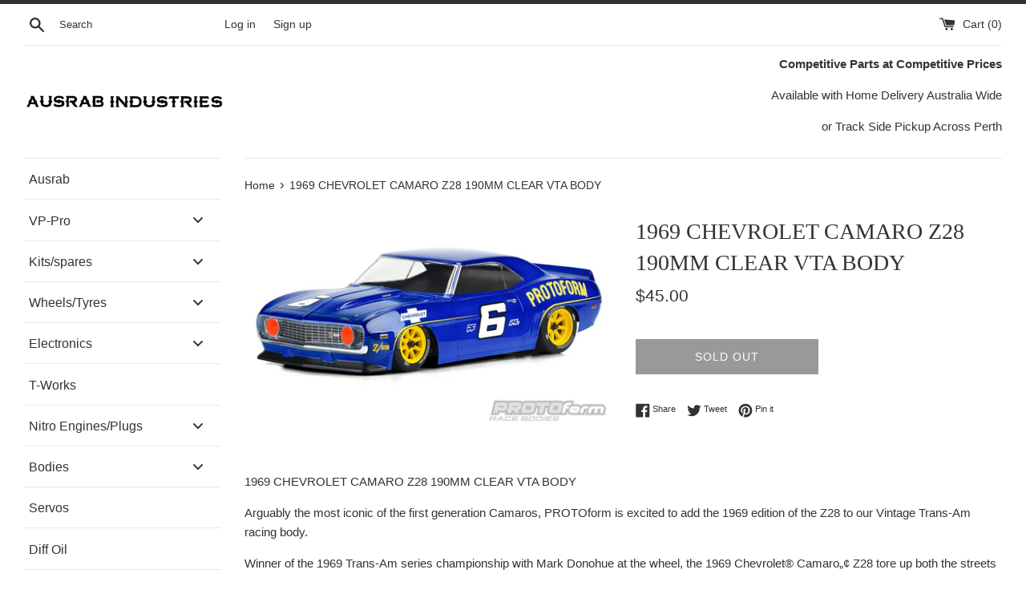

--- FILE ---
content_type: text/html; charset=utf-8
request_url: https://ausrabindustries.com.au/products/1969-chevrolet-camaro-z28-190mm-clear-vta-body
body_size: 24516
content:
<!doctype html>
<html class="supports-no-js" lang="en">
<head>
  <meta charset="utf-8">
  <meta http-equiv="X-UA-Compatible" content="IE=edge,chrome=1">
  <meta name="viewport" content="width=device-width,initial-scale=1">
  <meta name="theme-color" content="">
  <link rel="canonical" href="https://ausrabindustries.com.au/products/1969-chevrolet-camaro-z28-190mm-clear-vta-body">

  
    <link rel="shortcut icon" href="//ausrabindustries.com.au/cdn/shop/files/Ausrab_Side_32x32.png?v=1613787457" type="image/png" />
  

  <title>
  1969 CHEVROLET CAMARO Z28 190MM CLEAR VTA BODY &ndash; Ausrab Industries
  </title>

  
    <meta name="description" content="1969 CHEVROLET CAMARO Z28 190MM CLEAR VTA BODY Arguably the most iconic of the first generation Camaros, PROTOform is excited to add the 1969 edition of the Z28 to our Vintage Trans-Am racing body. Winner of the 1969 Trans-Am series championship with Mark Donohue at the wheel, the 1969 Chevrolet® Camaro„¢ Z28 tore up b">
  

  <!-- /snippets/social-meta-tags.liquid -->




<meta property="og:site_name" content="Ausrab Industries">
<meta property="og:url" content="https://ausrabindustries.com.au/products/1969-chevrolet-camaro-z28-190mm-clear-vta-body">
<meta property="og:title" content="1969 CHEVROLET CAMARO Z28 190MM CLEAR VTA BODY">
<meta property="og:type" content="product">
<meta property="og:description" content="1969 CHEVROLET CAMARO Z28 190MM CLEAR VTA BODY Arguably the most iconic of the first generation Camaros, PROTOform is excited to add the 1969 edition of the Z28 to our Vintage Trans-Am racing body. Winner of the 1969 Trans-Am series championship with Mark Donohue at the wheel, the 1969 Chevrolet® Camaro„¢ Z28 tore up b">

  <meta property="og:price:amount" content="45.00">
  <meta property="og:price:currency" content="AUD">

<meta property="og:image" content="http://ausrabindustries.com.au/cdn/shop/products/image_f1f019a6-c786-4236-9bbb-22c845a899af_1200x1200.jpg?v=1538225544">
<meta property="og:image:secure_url" content="https://ausrabindustries.com.au/cdn/shop/products/image_f1f019a6-c786-4236-9bbb-22c845a899af_1200x1200.jpg?v=1538225544">


<meta name="twitter:card" content="summary_large_image">
<meta name="twitter:title" content="1969 CHEVROLET CAMARO Z28 190MM CLEAR VTA BODY">
<meta name="twitter:description" content="1969 CHEVROLET CAMARO Z28 190MM CLEAR VTA BODY Arguably the most iconic of the first generation Camaros, PROTOform is excited to add the 1969 edition of the Z28 to our Vintage Trans-Am racing body. Winner of the 1969 Trans-Am series championship with Mark Donohue at the wheel, the 1969 Chevrolet® Camaro„¢ Z28 tore up b">


  <script>
    document.documentElement.className = document.documentElement.className.replace('supports-no-js', 'supports-js');

    var theme = {
      mapStrings: {
        addressError: "Error looking up that address",
        addressNoResults: "No results for that address",
        addressQueryLimit: "You have exceeded the Google API usage limit. Consider upgrading to a \u003ca href=\"https:\/\/developers.google.com\/maps\/premium\/usage-limits\"\u003ePremium Plan\u003c\/a\u003e.",
        authError: "There was a problem authenticating your Google Maps account."
      }
    }
  </script>

  <link href="//ausrabindustries.com.au/cdn/shop/t/4/assets/theme.scss.css?v=73592108409923929801759260358" rel="stylesheet" type="text/css" media="all" />

  
  
  <script>window.performance && window.performance.mark && window.performance.mark('shopify.content_for_header.start');</script><meta id="shopify-digital-wallet" name="shopify-digital-wallet" content="/6218545/digital_wallets/dialog">
<meta name="shopify-checkout-api-token" content="6198e4bcd5c032e9f45ff7131e5d91f4">
<meta id="in-context-paypal-metadata" data-shop-id="6218545" data-venmo-supported="false" data-environment="production" data-locale="en_US" data-paypal-v4="true" data-currency="AUD">
<link rel="alternate" type="application/json+oembed" href="https://ausrabindustries.com.au/products/1969-chevrolet-camaro-z28-190mm-clear-vta-body.oembed">
<script async="async" src="/checkouts/internal/preloads.js?locale=en-AU"></script>
<link rel="preconnect" href="https://shop.app" crossorigin="anonymous">
<script async="async" src="https://shop.app/checkouts/internal/preloads.js?locale=en-AU&shop_id=6218545" crossorigin="anonymous"></script>
<script id="shopify-features" type="application/json">{"accessToken":"6198e4bcd5c032e9f45ff7131e5d91f4","betas":["rich-media-storefront-analytics"],"domain":"ausrabindustries.com.au","predictiveSearch":true,"shopId":6218545,"locale":"en"}</script>
<script>var Shopify = Shopify || {};
Shopify.shop = "ausrab-industries.myshopify.com";
Shopify.locale = "en";
Shopify.currency = {"active":"AUD","rate":"1.0"};
Shopify.country = "AU";
Shopify.theme = {"name":"Simple","id":113633034399,"schema_name":"Simple","schema_version":"12.0.3","theme_store_id":578,"role":"main"};
Shopify.theme.handle = "null";
Shopify.theme.style = {"id":null,"handle":null};
Shopify.cdnHost = "ausrabindustries.com.au/cdn";
Shopify.routes = Shopify.routes || {};
Shopify.routes.root = "/";</script>
<script type="module">!function(o){(o.Shopify=o.Shopify||{}).modules=!0}(window);</script>
<script>!function(o){function n(){var o=[];function n(){o.push(Array.prototype.slice.apply(arguments))}return n.q=o,n}var t=o.Shopify=o.Shopify||{};t.loadFeatures=n(),t.autoloadFeatures=n()}(window);</script>
<script>
  window.ShopifyPay = window.ShopifyPay || {};
  window.ShopifyPay.apiHost = "shop.app\/pay";
  window.ShopifyPay.redirectState = null;
</script>
<script id="shop-js-analytics" type="application/json">{"pageType":"product"}</script>
<script defer="defer" async type="module" src="//ausrabindustries.com.au/cdn/shopifycloud/shop-js/modules/v2/client.init-shop-cart-sync_BT-GjEfc.en.esm.js"></script>
<script defer="defer" async type="module" src="//ausrabindustries.com.au/cdn/shopifycloud/shop-js/modules/v2/chunk.common_D58fp_Oc.esm.js"></script>
<script defer="defer" async type="module" src="//ausrabindustries.com.au/cdn/shopifycloud/shop-js/modules/v2/chunk.modal_xMitdFEc.esm.js"></script>
<script type="module">
  await import("//ausrabindustries.com.au/cdn/shopifycloud/shop-js/modules/v2/client.init-shop-cart-sync_BT-GjEfc.en.esm.js");
await import("//ausrabindustries.com.au/cdn/shopifycloud/shop-js/modules/v2/chunk.common_D58fp_Oc.esm.js");
await import("//ausrabindustries.com.au/cdn/shopifycloud/shop-js/modules/v2/chunk.modal_xMitdFEc.esm.js");

  window.Shopify.SignInWithShop?.initShopCartSync?.({"fedCMEnabled":true,"windoidEnabled":true});

</script>
<script>
  window.Shopify = window.Shopify || {};
  if (!window.Shopify.featureAssets) window.Shopify.featureAssets = {};
  window.Shopify.featureAssets['shop-js'] = {"shop-cart-sync":["modules/v2/client.shop-cart-sync_DZOKe7Ll.en.esm.js","modules/v2/chunk.common_D58fp_Oc.esm.js","modules/v2/chunk.modal_xMitdFEc.esm.js"],"init-fed-cm":["modules/v2/client.init-fed-cm_B6oLuCjv.en.esm.js","modules/v2/chunk.common_D58fp_Oc.esm.js","modules/v2/chunk.modal_xMitdFEc.esm.js"],"shop-cash-offers":["modules/v2/client.shop-cash-offers_D2sdYoxE.en.esm.js","modules/v2/chunk.common_D58fp_Oc.esm.js","modules/v2/chunk.modal_xMitdFEc.esm.js"],"shop-login-button":["modules/v2/client.shop-login-button_QeVjl5Y3.en.esm.js","modules/v2/chunk.common_D58fp_Oc.esm.js","modules/v2/chunk.modal_xMitdFEc.esm.js"],"pay-button":["modules/v2/client.pay-button_DXTOsIq6.en.esm.js","modules/v2/chunk.common_D58fp_Oc.esm.js","modules/v2/chunk.modal_xMitdFEc.esm.js"],"shop-button":["modules/v2/client.shop-button_DQZHx9pm.en.esm.js","modules/v2/chunk.common_D58fp_Oc.esm.js","modules/v2/chunk.modal_xMitdFEc.esm.js"],"avatar":["modules/v2/client.avatar_BTnouDA3.en.esm.js"],"init-windoid":["modules/v2/client.init-windoid_CR1B-cfM.en.esm.js","modules/v2/chunk.common_D58fp_Oc.esm.js","modules/v2/chunk.modal_xMitdFEc.esm.js"],"init-shop-for-new-customer-accounts":["modules/v2/client.init-shop-for-new-customer-accounts_C_vY_xzh.en.esm.js","modules/v2/client.shop-login-button_QeVjl5Y3.en.esm.js","modules/v2/chunk.common_D58fp_Oc.esm.js","modules/v2/chunk.modal_xMitdFEc.esm.js"],"init-shop-email-lookup-coordinator":["modules/v2/client.init-shop-email-lookup-coordinator_BI7n9ZSv.en.esm.js","modules/v2/chunk.common_D58fp_Oc.esm.js","modules/v2/chunk.modal_xMitdFEc.esm.js"],"init-shop-cart-sync":["modules/v2/client.init-shop-cart-sync_BT-GjEfc.en.esm.js","modules/v2/chunk.common_D58fp_Oc.esm.js","modules/v2/chunk.modal_xMitdFEc.esm.js"],"shop-toast-manager":["modules/v2/client.shop-toast-manager_DiYdP3xc.en.esm.js","modules/v2/chunk.common_D58fp_Oc.esm.js","modules/v2/chunk.modal_xMitdFEc.esm.js"],"init-customer-accounts":["modules/v2/client.init-customer-accounts_D9ZNqS-Q.en.esm.js","modules/v2/client.shop-login-button_QeVjl5Y3.en.esm.js","modules/v2/chunk.common_D58fp_Oc.esm.js","modules/v2/chunk.modal_xMitdFEc.esm.js"],"init-customer-accounts-sign-up":["modules/v2/client.init-customer-accounts-sign-up_iGw4briv.en.esm.js","modules/v2/client.shop-login-button_QeVjl5Y3.en.esm.js","modules/v2/chunk.common_D58fp_Oc.esm.js","modules/v2/chunk.modal_xMitdFEc.esm.js"],"shop-follow-button":["modules/v2/client.shop-follow-button_CqMgW2wH.en.esm.js","modules/v2/chunk.common_D58fp_Oc.esm.js","modules/v2/chunk.modal_xMitdFEc.esm.js"],"checkout-modal":["modules/v2/client.checkout-modal_xHeaAweL.en.esm.js","modules/v2/chunk.common_D58fp_Oc.esm.js","modules/v2/chunk.modal_xMitdFEc.esm.js"],"shop-login":["modules/v2/client.shop-login_D91U-Q7h.en.esm.js","modules/v2/chunk.common_D58fp_Oc.esm.js","modules/v2/chunk.modal_xMitdFEc.esm.js"],"lead-capture":["modules/v2/client.lead-capture_BJmE1dJe.en.esm.js","modules/v2/chunk.common_D58fp_Oc.esm.js","modules/v2/chunk.modal_xMitdFEc.esm.js"],"payment-terms":["modules/v2/client.payment-terms_Ci9AEqFq.en.esm.js","modules/v2/chunk.common_D58fp_Oc.esm.js","modules/v2/chunk.modal_xMitdFEc.esm.js"]};
</script>
<script id="__st">var __st={"a":6218545,"offset":28800,"reqid":"6dede1be-b7a3-4a70-9408-50f2ac13c4e3-1769247298","pageurl":"ausrabindustries.com.au\/products\/1969-chevrolet-camaro-z28-190mm-clear-vta-body","u":"6a13db538ce6","p":"product","rtyp":"product","rid":1479106855005};</script>
<script>window.ShopifyPaypalV4VisibilityTracking = true;</script>
<script id="captcha-bootstrap">!function(){'use strict';const t='contact',e='account',n='new_comment',o=[[t,t],['blogs',n],['comments',n],[t,'customer']],c=[[e,'customer_login'],[e,'guest_login'],[e,'recover_customer_password'],[e,'create_customer']],r=t=>t.map((([t,e])=>`form[action*='/${t}']:not([data-nocaptcha='true']) input[name='form_type'][value='${e}']`)).join(','),a=t=>()=>t?[...document.querySelectorAll(t)].map((t=>t.form)):[];function s(){const t=[...o],e=r(t);return a(e)}const i='password',u='form_key',d=['recaptcha-v3-token','g-recaptcha-response','h-captcha-response',i],f=()=>{try{return window.sessionStorage}catch{return}},m='__shopify_v',_=t=>t.elements[u];function p(t,e,n=!1){try{const o=window.sessionStorage,c=JSON.parse(o.getItem(e)),{data:r}=function(t){const{data:e,action:n}=t;return t[m]||n?{data:e,action:n}:{data:t,action:n}}(c);for(const[e,n]of Object.entries(r))t.elements[e]&&(t.elements[e].value=n);n&&o.removeItem(e)}catch(o){console.error('form repopulation failed',{error:o})}}const l='form_type',E='cptcha';function T(t){t.dataset[E]=!0}const w=window,h=w.document,L='Shopify',v='ce_forms',y='captcha';let A=!1;((t,e)=>{const n=(g='f06e6c50-85a8-45c8-87d0-21a2b65856fe',I='https://cdn.shopify.com/shopifycloud/storefront-forms-hcaptcha/ce_storefront_forms_captcha_hcaptcha.v1.5.2.iife.js',D={infoText:'Protected by hCaptcha',privacyText:'Privacy',termsText:'Terms'},(t,e,n)=>{const o=w[L][v],c=o.bindForm;if(c)return c(t,g,e,D).then(n);var r;o.q.push([[t,g,e,D],n]),r=I,A||(h.body.append(Object.assign(h.createElement('script'),{id:'captcha-provider',async:!0,src:r})),A=!0)});var g,I,D;w[L]=w[L]||{},w[L][v]=w[L][v]||{},w[L][v].q=[],w[L][y]=w[L][y]||{},w[L][y].protect=function(t,e){n(t,void 0,e),T(t)},Object.freeze(w[L][y]),function(t,e,n,w,h,L){const[v,y,A,g]=function(t,e,n){const i=e?o:[],u=t?c:[],d=[...i,...u],f=r(d),m=r(i),_=r(d.filter((([t,e])=>n.includes(e))));return[a(f),a(m),a(_),s()]}(w,h,L),I=t=>{const e=t.target;return e instanceof HTMLFormElement?e:e&&e.form},D=t=>v().includes(t);t.addEventListener('submit',(t=>{const e=I(t);if(!e)return;const n=D(e)&&!e.dataset.hcaptchaBound&&!e.dataset.recaptchaBound,o=_(e),c=g().includes(e)&&(!o||!o.value);(n||c)&&t.preventDefault(),c&&!n&&(function(t){try{if(!f())return;!function(t){const e=f();if(!e)return;const n=_(t);if(!n)return;const o=n.value;o&&e.removeItem(o)}(t);const e=Array.from(Array(32),(()=>Math.random().toString(36)[2])).join('');!function(t,e){_(t)||t.append(Object.assign(document.createElement('input'),{type:'hidden',name:u})),t.elements[u].value=e}(t,e),function(t,e){const n=f();if(!n)return;const o=[...t.querySelectorAll(`input[type='${i}']`)].map((({name:t})=>t)),c=[...d,...o],r={};for(const[a,s]of new FormData(t).entries())c.includes(a)||(r[a]=s);n.setItem(e,JSON.stringify({[m]:1,action:t.action,data:r}))}(t,e)}catch(e){console.error('failed to persist form',e)}}(e),e.submit())}));const S=(t,e)=>{t&&!t.dataset[E]&&(n(t,e.some((e=>e===t))),T(t))};for(const o of['focusin','change'])t.addEventListener(o,(t=>{const e=I(t);D(e)&&S(e,y())}));const B=e.get('form_key'),M=e.get(l),P=B&&M;t.addEventListener('DOMContentLoaded',(()=>{const t=y();if(P)for(const e of t)e.elements[l].value===M&&p(e,B);[...new Set([...A(),...v().filter((t=>'true'===t.dataset.shopifyCaptcha))])].forEach((e=>S(e,t)))}))}(h,new URLSearchParams(w.location.search),n,t,e,['guest_login'])})(!0,!0)}();</script>
<script integrity="sha256-4kQ18oKyAcykRKYeNunJcIwy7WH5gtpwJnB7kiuLZ1E=" data-source-attribution="shopify.loadfeatures" defer="defer" src="//ausrabindustries.com.au/cdn/shopifycloud/storefront/assets/storefront/load_feature-a0a9edcb.js" crossorigin="anonymous"></script>
<script crossorigin="anonymous" defer="defer" src="//ausrabindustries.com.au/cdn/shopifycloud/storefront/assets/shopify_pay/storefront-65b4c6d7.js?v=20250812"></script>
<script data-source-attribution="shopify.dynamic_checkout.dynamic.init">var Shopify=Shopify||{};Shopify.PaymentButton=Shopify.PaymentButton||{isStorefrontPortableWallets:!0,init:function(){window.Shopify.PaymentButton.init=function(){};var t=document.createElement("script");t.src="https://ausrabindustries.com.au/cdn/shopifycloud/portable-wallets/latest/portable-wallets.en.js",t.type="module",document.head.appendChild(t)}};
</script>
<script data-source-attribution="shopify.dynamic_checkout.buyer_consent">
  function portableWalletsHideBuyerConsent(e){var t=document.getElementById("shopify-buyer-consent"),n=document.getElementById("shopify-subscription-policy-button");t&&n&&(t.classList.add("hidden"),t.setAttribute("aria-hidden","true"),n.removeEventListener("click",e))}function portableWalletsShowBuyerConsent(e){var t=document.getElementById("shopify-buyer-consent"),n=document.getElementById("shopify-subscription-policy-button");t&&n&&(t.classList.remove("hidden"),t.removeAttribute("aria-hidden"),n.addEventListener("click",e))}window.Shopify?.PaymentButton&&(window.Shopify.PaymentButton.hideBuyerConsent=portableWalletsHideBuyerConsent,window.Shopify.PaymentButton.showBuyerConsent=portableWalletsShowBuyerConsent);
</script>
<script>
  function portableWalletsCleanup(e){e&&e.src&&console.error("Failed to load portable wallets script "+e.src);var t=document.querySelectorAll("shopify-accelerated-checkout .shopify-payment-button__skeleton, shopify-accelerated-checkout-cart .wallet-cart-button__skeleton"),e=document.getElementById("shopify-buyer-consent");for(let e=0;e<t.length;e++)t[e].remove();e&&e.remove()}function portableWalletsNotLoadedAsModule(e){e instanceof ErrorEvent&&"string"==typeof e.message&&e.message.includes("import.meta")&&"string"==typeof e.filename&&e.filename.includes("portable-wallets")&&(window.removeEventListener("error",portableWalletsNotLoadedAsModule),window.Shopify.PaymentButton.failedToLoad=e,"loading"===document.readyState?document.addEventListener("DOMContentLoaded",window.Shopify.PaymentButton.init):window.Shopify.PaymentButton.init())}window.addEventListener("error",portableWalletsNotLoadedAsModule);
</script>

<script type="module" src="https://ausrabindustries.com.au/cdn/shopifycloud/portable-wallets/latest/portable-wallets.en.js" onError="portableWalletsCleanup(this)" crossorigin="anonymous"></script>
<script nomodule>
  document.addEventListener("DOMContentLoaded", portableWalletsCleanup);
</script>

<link id="shopify-accelerated-checkout-styles" rel="stylesheet" media="screen" href="https://ausrabindustries.com.au/cdn/shopifycloud/portable-wallets/latest/accelerated-checkout-backwards-compat.css" crossorigin="anonymous">
<style id="shopify-accelerated-checkout-cart">
        #shopify-buyer-consent {
  margin-top: 1em;
  display: inline-block;
  width: 100%;
}

#shopify-buyer-consent.hidden {
  display: none;
}

#shopify-subscription-policy-button {
  background: none;
  border: none;
  padding: 0;
  text-decoration: underline;
  font-size: inherit;
  cursor: pointer;
}

#shopify-subscription-policy-button::before {
  box-shadow: none;
}

      </style>

<script>window.performance && window.performance.mark && window.performance.mark('shopify.content_for_header.end');</script>

  <script src="//ausrabindustries.com.au/cdn/shop/t/4/assets/jquery-1.11.0.min.js?v=32460426840832490021602245238" type="text/javascript"></script>
  <script src="//ausrabindustries.com.au/cdn/shop/t/4/assets/modernizr.min.js?v=44044439420609591321602245239" type="text/javascript"></script>

  <script src="//ausrabindustries.com.au/cdn/shop/t/4/assets/lazysizes.min.js?v=155223123402716617051602245239" async="async"></script>

  
<!-- BEGIN app block: shopify://apps/buddha-mega-menu-navigation/blocks/megamenu/dbb4ce56-bf86-4830-9b3d-16efbef51c6f -->
<script>
        var productImageAndPrice = [],
            collectionImages = [],
            articleImages = [],
            mmLivIcons = false,
            mmFlipClock = false,
            mmFixesUseJquery = false,
            mmNumMMI = 15,
            mmSchemaTranslation = {},
            mmMenuStrings =  {"menuStrings":{"default":{"Ausrab":"Ausrab","VP-Pro":"VP-Pro","VP-Pro 1:10 tyres":"VP-Pro 1:10 tyres","VP-Pro 1:8 Buggy tyres":"VP-Pro 1:8 Buggy tyres","VP-Pro 1:8 Truggy":"VP-Pro 1:8 Truggy","VP-Pro Accessories":"VP-Pro Accessories","VP-Pro Wings":"VP-Pro Wings","Kits/spares":"Kits/spares","PR Racing":"PR Racing","PR SB401-R":"PR SB401-R","PR S1 V3/V4":"PR S1 V3/V4","PR  S1 V3 (MM)":"PR  S1 V3 (MM)","PRSC-201":"PRSC-201","PRSB401R-T":"PRSB401R-T","PRST1V3TR/V4TR":"PRST1V3TR/V4TR","PRSB401R-T-Sport":"PRSB401R-T-Sport","PRSB401R Sport":"PRSB401R Sport","PR SC201MM VB-10":"PR SC201MM VB-10","PR SCT 10 4wd":"PR SCT 10 4wd","Xray":"Xray","Xray T4":"Xray T4","Xray X12":"Xray X12","Xray XB4":"Xray XB4","X-ray F1":"X-ray F1","Xray XB8 ":"Xray XB8 ","Xray XB8e ":"Xray XB8e ","Tekno RC":"Tekno RC","EB48.3 (4WD 1:8 Buggy Electric)":"EB48.3 (4WD 1:8 Buggy Electric)","NB48.3 (4WD 1:8 Buggy Nitro)":"NB48.3 (4WD 1:8 Buggy Nitro)","SCT410.3 (4WD 1:10 Short Course Truck Electric)":"SCT410.3 (4WD 1:10 Short Course Truck Electric)","ET48 (4WD Truggy Electric)":"ET48 (4WD Truggy Electric)","NT48 (4WD 1:8 Truggy Nitro)":"NT48 (4WD 1:8 Truggy Nitro)","EB48SL (4WD 1:8 Electric Super Light Buggy)":"EB48SL (4WD 1:8 Electric Super Light Buggy)","Wheels/Tyres":"Wheels/Tyres","VP -Pro":"VP -Pro","PR Racing Tyres":"PR Racing Tyres","PR Racing Tyres 1:10":"PR Racing Tyres 1:10","PR Racing Tyres 1:8":"PR Racing Tyres 1:8","Contact RC":"Contact RC","Contact RC 1:12":"Contact RC 1:12","Contact RC 1:10 WGT/GT":"Contact RC 1:10 WGT/GT","Contact RC 1:10 TC":"Contact RC 1:10 TC","Contact RC 1:8":"Contact RC 1:8","GRP":"GRP","GRP 1:10 Buggy":"GRP 1:10 Buggy","GRP 1:8 Buggy":"GRP 1:8 Buggy","GRP 1:8 GT":"GRP 1:8 GT","GRP 1:5 TC":"GRP 1:5 TC","GRP 1:5 SCT":"GRP 1:5 SCT","Electronics":"Electronics","Surpass":"Surpass","Surpass brushless motors":"Surpass brushless motors","Surpass ESC":"Surpass ESC","Much More":"Much More","Brushless Motors":"Brushless Motors","ESC":"ESC","Combos":"Combos","Batteries":"Batteries","T-Works":"T-Works","Nitro Engines/Plugs":"Nitro Engines/Plugs","Alpha Engines":"Alpha Engines","Engines":"Engines","Plugs":"Plugs","Exhaust":"Exhaust","Engine Parts":"Engine Parts","RB Nitro":"RB Nitro","Fuel Conversion Kits":"Fuel Conversion Kits","Bodies":"Bodies","1:12 bodies":"1:12 bodies","1:10 bodies":"1:10 bodies","1:8 bodies":"1:8 bodies","Servos":"Servos","Diff Oil":"Diff Oil","Shock Oil":"Shock Oil","Tools, Oils & Accessories":"Tools, Oils & Accessories","Accessories":"Accessories","Pit Accessories":"Pit Accessories","Transponders":"Transponders","Pinions":"Pinions","Servo Horns":"Servo Horns","Apparel":"Apparel","Clearance Items":"Clearance Items"}},"additional":{"default":{}}} ,
            mmShopLocale = "en",
            mmShopLocaleCollectionsRoute = "/collections",
            mmSchemaDesignJSON = [{"action":"menu-select","value":"force-mega-menu"},{"action":"design","setting":"font_size","value":"20px"},{"action":"design","setting":"vertical_font_size","value":"20px"},{"action":"design","setting":"button_background_hover_color","value":"#0d8781"},{"action":"design","setting":"button_background_color","value":"#0da19a"},{"action":"design","setting":"link_color","value":"#4e4e4e"},{"action":"design","setting":"background_hover_color","value":"#f9f9f9"},{"action":"design","setting":"background_color","value":"#ffffff"},{"action":"design","setting":"button_text_hover_color","value":"#ffffff"},{"action":"design","setting":"button_text_color","value":"#ffffff"},{"action":"design","setting":"text_color","value":"#222222"},{"action":"design","setting":"vertical_text_color","value":"#ffffff"},{"action":"design","setting":"vertical_link_color","value":"#ffffff"},{"action":"design","setting":"vertical_link_hover_color","value":"#0da19a"},{"action":"design","setting":"font_family","value":"Arial"},{"action":"design","setting":"tree_sub_direction","value":"set_tree_right"},{"action":"design","setting":"link_hover_color","value":"#119ef5"}],
            mmDomChangeSkipUl = "",
            buddhaMegaMenuShop = "ausrab-industries.myshopify.com",
            mmWireframeCompression = "0",
            mmExtensionAssetUrl = "https://cdn.shopify.com/extensions/019abe06-4a3f-7763-88da-170e1b54169b/mega-menu-151/assets/";var bestSellersHTML = '';var newestProductsHTML = '';/* get link lists api */
        var linkLists={"main-menu" : {"title":"Main Menu", "items":["/collections",]},"footer" : {"title":"Footer", "items":["/#","#","#",]},"remote-control" : {"title":"Remote Control", "items":["/collections/kits-spares","/collections/wheels-tyres","/collections/lrp","/collections/bodies","/collections/servos","/collections/batteries-1","/collections/dif-oil","/collections/shock-oil","/collections/hudy","/collections/accessories","/collections/apparel","/collections/specials",]},"kits-spare-parts" : {"title":"Kits/Spare Parts", "items":["/collections/pr-racing","/collections/x-ray","/collections/tekno-rc",]},"tekno-rc" : {"title":"Tekno RC", "items":["/collections/eb48-2","/collections/nb48","/collections/sct410","/collections/et48","/collections/nt48","/collections/eb48sl",]},"motors-esc" : {"title":"Motors/ESC", "items":["/collections/lrp-1","/collections/muchmore",]},"wheels-tyres" : {"title":"Wheels?tyres", "items":["/collections/pr-racing-tyres","/collections/grp","/collections/contact-rc",]},"accessories" : {"title":"Accessories", "items":["/collections/lrp-blue-factor","/collections/pit-accessories","/collections/transponders",]},"grp" : {"title":"GRP", "items":["/collections/grp-1-10-buggy","/collections/1-8-buggy","/collections/grp-1-5-tc","/collections/grp-1-8-slick",]},"lrp" : {"title":"LRP", "items":["/collections/lrp",]},"xray" : {"title":"Xray ", "items":["/collections/t4","/collections/xray-x12","/collections/x-ray-xb4-2015","/collections/x-ray-x1","/collections/xray-xb8-2015-spec","/collections/xray-xb8e-2015-spec",]},"bodies" : {"title":"Bodies", "items":["/collections/1-12-bodies","/collections/1-10-bodies","/collections/1-8-bodies",]},"jconcepts" : {"title":"Jconcepts", "items":["/collections/1-10-buggy-jc",]},"nitro-engines-plugs" : {"title":"Nitro", "items":["/collections/fuel-conversion-kits",]},"much-more" : {"title":"Much More", "items":["/collections/much-more-brushless-motors","/collections/much-more-esc","/collections/much-more-combos",]},"contact-rc" : {"title":"Contact RC Foams", "items":["/collections/contact-rc-1-12","/collections/contact-rc-1-8","/collections/contact-rc-1-10-tc","/collections/contact-rc-1-10-gt",]},"powerhd" : {"title":"PowerHD", "items":["/collections/powerhd",]},"diff-oil" : {"title":"Diff Oil", "items":["/collections/dif-oil",]},"shock-oil" : {"title":"Shock Oil", "items":["/collections/shock-oil",]},"servo" : {"title":"Servos", "items":["/collections/powerhd",]},"hudy" : {"title":"Hudy Tools, Oils &amp; Accesories", "items":["/collections/hudy-tools","/collections/hudy-oils","/collections/hudy-accessories",]},"hudy-tools-1" : {"title":"Hudy Tools", "items":["/collections/hudy",]},"hudy-oils" : {"title":"Hudy Oils", "items":["/collections/hudy-oils",]},"hudy-accessories" : {"title":"Hudy Accessories", "items":["/collections/hudy-accessories",]},"pr-racing" : {"title":"PR Racing", "items":["/collections/prsb401r","/collections/pr-s1v3r-fm","/collections/pr-s1-v3-mm","/collections/prsc-201","/collections/prsb401r-t","/collections/pr-st1-v3t-r","/collections/prsb401r-t-sport",]},"pr-racing-tyres" : {"title":"PR Racing Tyres", "items":["/collections/pr-racing-tyres",]},"customer-account-main-menu" : {"title":"Customer account main menu", "items":["/","https://shopify.com/6218545/account/orders?locale=en&amp;region_country=AU",]},};/*ENDPARSE*/

        linkLists["force-mega-menu"]={};linkLists["force-mega-menu"].title="Simple Theme - Mega Menu";linkLists["force-mega-menu"].items=[1];

        /* set product prices *//* get the collection images *//* get the article images *//* customer fixes */
        var mmThemeFixesBefore = function(){ if (selectedMenu=="force-mega-menu" && tempMenuObject.u.matches(".list--nav")) { tempMenuObject.skipCheck = true; tempMenuObject.forceMenu = true; tempMenuObject.liClasses = "site-nav__item"; tempMenuObject.aClasses = "site-nav__link"; tempMenuObject.liItems = tempMenuObject.u.children; } }; var mmThemeFixesAfter = function(){ mmAddStyle(" @media screen and (min-width:400px) { .vertical-mega-menu>li ul.submenu.simple>li { width:100% !important; display:block !important; } .vertical-mega-menu>li>ul.submenu.simple>li:nth-child(1) { padding-top:10px !important; } .vertical-mega-menu>li>ul.submenu.simple>li:nth-child(2) { padding-top:10px !important; } .vertical-mega-menu ul.submenu li.mm-contact-column { width:100% !important; display:block !important; padding:0px !important; } } .horizontal-mega-menu li.buddha-menu-item { z-index: 100 !important; } .horizontal-mega-menu li.buddha-menu-item:hover { z-index: 101 !important; } .horizontal-mega-menu li.buddha-menu-item.mega-hover { z-index: 101 !important; } .vertical-mega-menu ul.mm-submenu.link-list.mm-icons>li>a>.mm-icon.dynamic, .vertical-mega-menu ul.mm-submenu.link-list.mm-icons>li>a>.mm-icon.static { left: 12px !important; } @media only screen and (min-width: 750px) { #shopify-section-sidebar nav.medium-up--one-fifth { width: 22% !important; } #MainContent.medium-up--four-fifths { width: 78% !important; } } ", "themeScript"); }; 
        

        var mmWireframe = {"html" : "<li role=\"none\" class=\"buddha-menu-item\" itemId=\"2iHP3\"  ><a data-href=\"/collections/ausrab\" href=\"/collections/ausrab\" aria-label=\"Ausrab\" data-no-instant=\"\" onclick=\"mmGoToPage(this, event); return false;\" role=\"menuitem\"  ><span class=\"mm-title\">Ausrab</span></a></li><li role=\"none\" class=\"buddha-menu-item\" itemId=\"hb2fE\"  ><a data-href=\"/collections/vp-pro\" href=\"/collections/vp-pro\" aria-label=\"VP-Pro\" data-no-instant=\"\" onclick=\"mmGoToPage(this, event); return false;\" role=\"menuitem\"  ><span class=\"mm-title\">VP-Pro</span><i class=\"mm-arrow mm-angle-down\" aria-hidden=\"true\"></i><span class=\"toggle-menu-btn\" style=\"display:none;\" title=\"Toggle menu\" onclick=\"return toggleSubmenu(this)\"><span class=\"mm-arrow-icon\"><span class=\"bar-one\"></span><span class=\"bar-two\"></span></span></span></a><ul class=\"mm-submenu tree  small mm-last-level\" role=\"menu\"><li data-href=\"/collections/vp-pro-1-10-tyres\" href=\"/collections/vp-pro-1-10-tyres\" aria-label=\"VP-Pro 1:10 tyres\" data-no-instant=\"\" onclick=\"mmGoToPage(this, event); return false;\" role=\"menuitem\"  ><a data-href=\"/collections/vp-pro-1-10-tyres\" href=\"/collections/vp-pro-1-10-tyres\" aria-label=\"VP-Pro 1:10 tyres\" data-no-instant=\"\" onclick=\"mmGoToPage(this, event); return false;\" role=\"menuitem\"  ><span class=\"mm-title\">VP-Pro 1:10 tyres</span></a></li><li data-href=\"/collections/vp-pro-1-8-tyres\" href=\"/collections/vp-pro-1-8-tyres\" aria-label=\"VP-Pro 1:8 Buggy tyres\" data-no-instant=\"\" onclick=\"mmGoToPage(this, event); return false;\" role=\"menuitem\"  ><a data-href=\"/collections/vp-pro-1-8-tyres\" href=\"/collections/vp-pro-1-8-tyres\" aria-label=\"VP-Pro 1:8 Buggy tyres\" data-no-instant=\"\" onclick=\"mmGoToPage(this, event); return false;\" role=\"menuitem\"  ><span class=\"mm-title\">VP-Pro 1:8 Buggy tyres</span></a></li><li data-href=\"/collections/vp-pro-1-8-truggy-tyres\" href=\"/collections/vp-pro-1-8-truggy-tyres\" aria-label=\"VP-Pro 1:8 Truggy\" data-no-instant=\"\" onclick=\"mmGoToPage(this, event); return false;\" role=\"menuitem\"  ><a data-href=\"/collections/vp-pro-1-8-truggy-tyres\" href=\"/collections/vp-pro-1-8-truggy-tyres\" aria-label=\"VP-Pro 1:8 Truggy\" data-no-instant=\"\" onclick=\"mmGoToPage(this, event); return false;\" role=\"menuitem\"  ><span class=\"mm-title\">VP-Pro 1:8 Truggy</span></a></li><li data-href=\"/collections/vp-pro-accessories\" href=\"/collections/vp-pro-accessories\" aria-label=\"VP-Pro Accessories\" data-no-instant=\"\" onclick=\"mmGoToPage(this, event); return false;\" role=\"menuitem\"  ><a data-href=\"/collections/vp-pro-accessories\" href=\"/collections/vp-pro-accessories\" aria-label=\"VP-Pro Accessories\" data-no-instant=\"\" onclick=\"mmGoToPage(this, event); return false;\" role=\"menuitem\"  ><span class=\"mm-title\">VP-Pro Accessories</span></a></li><li data-href=\"/collections/vp-pro-wings\" href=\"/collections/vp-pro-wings\" aria-label=\"VP-Pro Wings\" data-no-instant=\"\" onclick=\"mmGoToPage(this, event); return false;\" role=\"menuitem\"  ><a data-href=\"/collections/vp-pro-wings\" href=\"/collections/vp-pro-wings\" aria-label=\"VP-Pro Wings\" data-no-instant=\"\" onclick=\"mmGoToPage(this, event); return false;\" role=\"menuitem\"  ><span class=\"mm-title\">VP-Pro Wings</span></a></li></ul></li><li role=\"none\" class=\"buddha-menu-item\" itemId=\"sWC9e\"  ><a data-href=\"/collections/kits-spares\" href=\"/collections/kits-spares\" aria-label=\"Kits/spares\" data-no-instant=\"\" onclick=\"mmGoToPage(this, event); return false;\" role=\"menuitem\"  ><i class=\"mm-icon static fa fa-none\" aria-hidden=\"true\"></i><span class=\"mm-title\">Kits/spares</span><i class=\"mm-arrow mm-angle-down\" aria-hidden=\"true\"></i><span class=\"toggle-menu-btn\" style=\"display:none;\" title=\"Toggle menu\" onclick=\"return toggleSubmenu(this)\"><span class=\"mm-arrow-icon\"><span class=\"bar-one\"></span><span class=\"bar-two\"></span></span></span></a><ul class=\"mm-submenu tree  small \" role=\"menu\"><li data-href=\"/collections/pr-racing\" href=\"/collections/pr-racing\" aria-label=\"PR Racing\" data-no-instant=\"\" onclick=\"mmGoToPage(this, event); return false;\" role=\"menuitem\"  ><a data-href=\"/collections/pr-racing\" href=\"/collections/pr-racing\" aria-label=\"PR Racing\" data-no-instant=\"\" onclick=\"mmGoToPage(this, event); return false;\" role=\"menuitem\"  ><span class=\"mm-title\">PR Racing</span><i class=\"mm-arrow mm-angle-down\" aria-hidden=\"true\"></i><span class=\"toggle-menu-btn\" style=\"display:none;\" title=\"Toggle menu\" onclick=\"return toggleSubmenu(this)\"><span class=\"mm-arrow-icon\"><span class=\"bar-one\"></span><span class=\"bar-two\"></span></span></span></a><ul class=\"mm-submenu tree  small mm-last-level\" role=\"menu\"><li data-href=\"/collections/prsb401r\" href=\"/collections/prsb401r\" aria-label=\"PR SB401-R\" data-no-instant=\"\" onclick=\"mmGoToPage(this, event); return false;\" role=\"menuitem\"  ><a data-href=\"/collections/prsb401r\" href=\"/collections/prsb401r\" aria-label=\"PR SB401-R\" data-no-instant=\"\" onclick=\"mmGoToPage(this, event); return false;\" role=\"menuitem\"  ><span class=\"mm-title\">PR SB401-R</span></a></li><li data-href=\"/collections/pr-s1v3r-fm\" href=\"/collections/pr-s1v3r-fm\" aria-label=\"PR S1 V3/V4\" data-no-instant=\"\" onclick=\"mmGoToPage(this, event); return false;\" role=\"menuitem\"  ><a data-href=\"/collections/pr-s1v3r-fm\" href=\"/collections/pr-s1v3r-fm\" aria-label=\"PR S1 V3/V4\" data-no-instant=\"\" onclick=\"mmGoToPage(this, event); return false;\" role=\"menuitem\"  ><span class=\"mm-title\">PR S1 V3/V4</span></a></li><li data-href=\"/collections/pr-s1-v3-mm\" href=\"/collections/pr-s1-v3-mm\" aria-label=\"PR  S1 V3 (MM)\" data-no-instant=\"\" onclick=\"mmGoToPage(this, event); return false;\" role=\"menuitem\"  ><a data-href=\"/collections/pr-s1-v3-mm\" href=\"/collections/pr-s1-v3-mm\" aria-label=\"PR  S1 V3 (MM)\" data-no-instant=\"\" onclick=\"mmGoToPage(this, event); return false;\" role=\"menuitem\"  ><span class=\"mm-title\">PR  S1 V3 (MM)</span></a></li><li data-href=\"/collections/prsc-201\" href=\"/collections/prsc-201\" aria-label=\"PRSC-201\" data-no-instant=\"\" onclick=\"mmGoToPage(this, event); return false;\" role=\"menuitem\"  ><a data-href=\"/collections/prsc-201\" href=\"/collections/prsc-201\" aria-label=\"PRSC-201\" data-no-instant=\"\" onclick=\"mmGoToPage(this, event); return false;\" role=\"menuitem\"  ><span class=\"mm-title\">PRSC-201</span></a></li><li data-href=\"/collections/prsb401r-t\" href=\"/collections/prsb401r-t\" aria-label=\"PRSB401R-T\" data-no-instant=\"\" onclick=\"mmGoToPage(this, event); return false;\" role=\"menuitem\"  ><a data-href=\"/collections/prsb401r-t\" href=\"/collections/prsb401r-t\" aria-label=\"PRSB401R-T\" data-no-instant=\"\" onclick=\"mmGoToPage(this, event); return false;\" role=\"menuitem\"  ><span class=\"mm-title\">PRSB401R-T</span></a></li><li data-href=\"/collections/pr-st1-v3t-r\" href=\"/collections/pr-st1-v3t-r\" aria-label=\"PRST1V3TR/V4TR\" data-no-instant=\"\" onclick=\"mmGoToPage(this, event); return false;\" role=\"menuitem\"  ><a data-href=\"/collections/pr-st1-v3t-r\" href=\"/collections/pr-st1-v3t-r\" aria-label=\"PRST1V3TR/V4TR\" data-no-instant=\"\" onclick=\"mmGoToPage(this, event); return false;\" role=\"menuitem\"  ><span class=\"mm-title\">PRST1V3TR/V4TR</span></a></li><li data-href=\"/collections/prsb401r-t-sport\" href=\"/collections/prsb401r-t-sport\" aria-label=\"PRSB401R-T-Sport\" data-no-instant=\"\" onclick=\"mmGoToPage(this, event); return false;\" role=\"menuitem\"  ><a data-href=\"/collections/prsb401r-t-sport\" href=\"/collections/prsb401r-t-sport\" aria-label=\"PRSB401R-T-Sport\" data-no-instant=\"\" onclick=\"mmGoToPage(this, event); return false;\" role=\"menuitem\"  ><span class=\"mm-title\">PRSB401R-T-Sport</span></a></li><li data-href=\"/collections/prsb401r-sport\" href=\"/collections/prsb401r-sport\" aria-label=\"PRSB401R Sport\" data-no-instant=\"\" onclick=\"mmGoToPage(this, event); return false;\" role=\"menuitem\"  ><a data-href=\"/collections/prsb401r-sport\" href=\"/collections/prsb401r-sport\" aria-label=\"PRSB401R Sport\" data-no-instant=\"\" onclick=\"mmGoToPage(this, event); return false;\" role=\"menuitem\"  ><span class=\"mm-title\">PRSB401R Sport</span></a></li><li data-href=\"/collections/pr-sc201mm-vb10\" href=\"/collections/pr-sc201mm-vb10\" aria-label=\"PR SC201MM VB-10\" data-no-instant=\"\" onclick=\"mmGoToPage(this, event); return false;\" role=\"menuitem\"  ><a data-href=\"/collections/pr-sc201mm-vb10\" href=\"/collections/pr-sc201mm-vb10\" aria-label=\"PR SC201MM VB-10\" data-no-instant=\"\" onclick=\"mmGoToPage(this, event); return false;\" role=\"menuitem\"  ><span class=\"mm-title\">PR SC201MM VB-10</span></a></li><li data-href=\"/collections/pr-sct-10-4wd\" href=\"/collections/pr-sct-10-4wd\" aria-label=\"PR SCT 10 4wd\" data-no-instant=\"\" onclick=\"mmGoToPage(this, event); return false;\" role=\"menuitem\"  ><a data-href=\"/collections/pr-sct-10-4wd\" href=\"/collections/pr-sct-10-4wd\" aria-label=\"PR SCT 10 4wd\" data-no-instant=\"\" onclick=\"mmGoToPage(this, event); return false;\" role=\"menuitem\"  ><span class=\"mm-title\">PR SCT 10 4wd</span></a></li></ul></li><li data-href=\"/collections/x-ray\" href=\"/collections/x-ray\" aria-label=\"Xray\" data-no-instant=\"\" onclick=\"mmGoToPage(this, event); return false;\" role=\"menuitem\"  ><a data-href=\"/collections/x-ray\" href=\"/collections/x-ray\" aria-label=\"Xray\" data-no-instant=\"\" onclick=\"mmGoToPage(this, event); return false;\" role=\"menuitem\"  ><span class=\"mm-title\">Xray</span><i class=\"mm-arrow mm-angle-down\" aria-hidden=\"true\"></i><span class=\"toggle-menu-btn\" style=\"display:none;\" title=\"Toggle menu\" onclick=\"return toggleSubmenu(this)\"><span class=\"mm-arrow-icon\"><span class=\"bar-one\"></span><span class=\"bar-two\"></span></span></span></a><ul class=\"mm-submenu tree  small mm-last-level\" role=\"menu\"><li data-href=\"/collections/t4\" href=\"/collections/t4\" aria-label=\"Xray T4\" data-no-instant=\"\" onclick=\"mmGoToPage(this, event); return false;\" role=\"menuitem\"  ><a data-href=\"/collections/t4\" href=\"/collections/t4\" aria-label=\"Xray T4\" data-no-instant=\"\" onclick=\"mmGoToPage(this, event); return false;\" role=\"menuitem\"  ><span class=\"mm-title\">Xray T4</span></a></li><li data-href=\"/collections/xray-x12\" href=\"/collections/xray-x12\" aria-label=\"Xray X12\" data-no-instant=\"\" onclick=\"mmGoToPage(this, event); return false;\" role=\"menuitem\"  ><a data-href=\"/collections/xray-x12\" href=\"/collections/xray-x12\" aria-label=\"Xray X12\" data-no-instant=\"\" onclick=\"mmGoToPage(this, event); return false;\" role=\"menuitem\"  ><span class=\"mm-title\">Xray X12</span></a></li><li data-href=\"/collections/x-ray-xb4-2015\" href=\"/collections/x-ray-xb4-2015\" aria-label=\"Xray XB4\" data-no-instant=\"\" onclick=\"mmGoToPage(this, event); return false;\" role=\"menuitem\"  ><a data-href=\"/collections/x-ray-xb4-2015\" href=\"/collections/x-ray-xb4-2015\" aria-label=\"Xray XB4\" data-no-instant=\"\" onclick=\"mmGoToPage(this, event); return false;\" role=\"menuitem\"  ><span class=\"mm-title\">Xray XB4</span></a></li><li data-href=\"/collections/x-ray-x1\" href=\"/collections/x-ray-x1\" aria-label=\"X-ray F1\" data-no-instant=\"\" onclick=\"mmGoToPage(this, event); return false;\" role=\"menuitem\"  ><a data-href=\"/collections/x-ray-x1\" href=\"/collections/x-ray-x1\" aria-label=\"X-ray F1\" data-no-instant=\"\" onclick=\"mmGoToPage(this, event); return false;\" role=\"menuitem\"  ><span class=\"mm-title\">X-ray F1</span></a></li><li data-href=\"/collections/xray-xb8-2015-spec\" href=\"/collections/xray-xb8-2015-spec\" aria-label=\"Xray XB8 \" data-no-instant=\"\" onclick=\"mmGoToPage(this, event); return false;\" role=\"menuitem\"  ><a data-href=\"/collections/xray-xb8-2015-spec\" href=\"/collections/xray-xb8-2015-spec\" aria-label=\"Xray XB8 \" data-no-instant=\"\" onclick=\"mmGoToPage(this, event); return false;\" role=\"menuitem\"  ><span class=\"mm-title\">Xray XB8</span></a></li><li data-href=\"/collections/xray-xb8e-2015-spec\" href=\"/collections/xray-xb8e-2015-spec\" aria-label=\"Xray XB8e \" data-no-instant=\"\" onclick=\"mmGoToPage(this, event); return false;\" role=\"menuitem\"  ><a data-href=\"/collections/xray-xb8e-2015-spec\" href=\"/collections/xray-xb8e-2015-spec\" aria-label=\"Xray XB8e \" data-no-instant=\"\" onclick=\"mmGoToPage(this, event); return false;\" role=\"menuitem\"  ><span class=\"mm-title\">Xray XB8e</span></a></li></ul></li><li data-href=\"/collections/tekno-rc\" href=\"/collections/tekno-rc\" aria-label=\"Tekno RC\" data-no-instant=\"\" onclick=\"mmGoToPage(this, event); return false;\" role=\"menuitem\"  ><a data-href=\"/collections/tekno-rc\" href=\"/collections/tekno-rc\" aria-label=\"Tekno RC\" data-no-instant=\"\" onclick=\"mmGoToPage(this, event); return false;\" role=\"menuitem\"  ><span class=\"mm-title\">Tekno RC</span><i class=\"mm-arrow mm-angle-down\" aria-hidden=\"true\"></i><span class=\"toggle-menu-btn\" style=\"display:none;\" title=\"Toggle menu\" onclick=\"return toggleSubmenu(this)\"><span class=\"mm-arrow-icon\"><span class=\"bar-one\"></span><span class=\"bar-two\"></span></span></span></a><ul class=\"mm-submenu tree  small mm-last-level\" role=\"menu\"><li data-href=\"/collections/eb48-2\" href=\"/collections/eb48-2\" aria-label=\"EB48.3 (4WD 1:8 Buggy Electric)\" data-no-instant=\"\" onclick=\"mmGoToPage(this, event); return false;\" role=\"menuitem\"  ><a data-href=\"/collections/eb48-2\" href=\"/collections/eb48-2\" aria-label=\"EB48.3 (4WD 1:8 Buggy Electric)\" data-no-instant=\"\" onclick=\"mmGoToPage(this, event); return false;\" role=\"menuitem\"  ><span class=\"mm-title\">EB48.3 (4WD 1:8 Buggy Electric)</span></a></li><li data-href=\"/collections/nb48\" href=\"/collections/nb48\" aria-label=\"NB48.3 (4WD 1:8 Buggy Nitro)\" data-no-instant=\"\" onclick=\"mmGoToPage(this, event); return false;\" role=\"menuitem\"  ><a data-href=\"/collections/nb48\" href=\"/collections/nb48\" aria-label=\"NB48.3 (4WD 1:8 Buggy Nitro)\" data-no-instant=\"\" onclick=\"mmGoToPage(this, event); return false;\" role=\"menuitem\"  ><span class=\"mm-title\">NB48.3 (4WD 1:8 Buggy Nitro)</span></a></li><li data-href=\"/collections/sct410\" href=\"/collections/sct410\" aria-label=\"SCT410.3 (4WD 1:10 Short Course Truck Electric)\" data-no-instant=\"\" onclick=\"mmGoToPage(this, event); return false;\" role=\"menuitem\"  ><a data-href=\"/collections/sct410\" href=\"/collections/sct410\" aria-label=\"SCT410.3 (4WD 1:10 Short Course Truck Electric)\" data-no-instant=\"\" onclick=\"mmGoToPage(this, event); return false;\" role=\"menuitem\"  ><span class=\"mm-title\">SCT410.3 (4WD 1:10 Short Course Truck Electric)</span></a></li><li data-href=\"/collections/et48\" href=\"/collections/et48\" aria-label=\"ET48 (4WD Truggy Electric)\" data-no-instant=\"\" onclick=\"mmGoToPage(this, event); return false;\" role=\"menuitem\"  ><a data-href=\"/collections/et48\" href=\"/collections/et48\" aria-label=\"ET48 (4WD Truggy Electric)\" data-no-instant=\"\" onclick=\"mmGoToPage(this, event); return false;\" role=\"menuitem\"  ><span class=\"mm-title\">ET48 (4WD Truggy Electric)</span></a></li><li data-href=\"/collections/nt48\" href=\"/collections/nt48\" aria-label=\"NT48 (4WD 1:8 Truggy Nitro)\" data-no-instant=\"\" onclick=\"mmGoToPage(this, event); return false;\" role=\"menuitem\"  ><a data-href=\"/collections/nt48\" href=\"/collections/nt48\" aria-label=\"NT48 (4WD 1:8 Truggy Nitro)\" data-no-instant=\"\" onclick=\"mmGoToPage(this, event); return false;\" role=\"menuitem\"  ><span class=\"mm-title\">NT48 (4WD 1:8 Truggy Nitro)</span></a></li><li data-href=\"/collections/eb48sl\" href=\"/collections/eb48sl\" aria-label=\"EB48SL (4WD 1:8 Electric Super Light Buggy)\" data-no-instant=\"\" onclick=\"mmGoToPage(this, event); return false;\" role=\"menuitem\"  ><a data-href=\"/collections/eb48sl\" href=\"/collections/eb48sl\" aria-label=\"EB48SL (4WD 1:8 Electric Super Light Buggy)\" data-no-instant=\"\" onclick=\"mmGoToPage(this, event); return false;\" role=\"menuitem\"  ><span class=\"mm-title\">EB48SL (4WD 1:8 Electric Super Light Buggy)</span></a></li></ul></li></ul></li><li role=\"none\" class=\"buddha-menu-item\" itemId=\"40RVc\"  ><a data-href=\"/collections/wheels-tyres\" href=\"/collections/wheels-tyres\" aria-label=\"Wheels/Tyres\" data-no-instant=\"\" onclick=\"mmGoToPage(this, event); return false;\" role=\"menuitem\"  ><span class=\"mm-title\">Wheels/Tyres</span><i class=\"mm-arrow mm-angle-down\" aria-hidden=\"true\"></i><span class=\"toggle-menu-btn\" style=\"display:none;\" title=\"Toggle menu\" onclick=\"return toggleSubmenu(this)\"><span class=\"mm-arrow-icon\"><span class=\"bar-one\"></span><span class=\"bar-two\"></span></span></span></a><ul class=\"mm-submenu tree  small \" role=\"menu\"><li data-href=\"/collections/vp-pro\" href=\"/collections/vp-pro\" aria-label=\"VP -Pro\" data-no-instant=\"\" onclick=\"mmGoToPage(this, event); return false;\" role=\"menuitem\"  ><a data-href=\"/collections/vp-pro\" href=\"/collections/vp-pro\" aria-label=\"VP -Pro\" data-no-instant=\"\" onclick=\"mmGoToPage(this, event); return false;\" role=\"menuitem\"  ><span class=\"mm-title\">VP -Pro</span></a></li><li data-href=\"/collections/pr-racing-tyres-1\" href=\"/collections/pr-racing-tyres-1\" aria-label=\"PR Racing Tyres\" data-no-instant=\"\" onclick=\"mmGoToPage(this, event); return false;\" role=\"menuitem\"  ><a data-href=\"/collections/pr-racing-tyres-1\" href=\"/collections/pr-racing-tyres-1\" aria-label=\"PR Racing Tyres\" data-no-instant=\"\" onclick=\"mmGoToPage(this, event); return false;\" role=\"menuitem\"  ><span class=\"mm-title\">PR Racing Tyres</span><i class=\"mm-arrow mm-angle-down\" aria-hidden=\"true\"></i><span class=\"toggle-menu-btn\" style=\"display:none;\" title=\"Toggle menu\" onclick=\"return toggleSubmenu(this)\"><span class=\"mm-arrow-icon\"><span class=\"bar-one\"></span><span class=\"bar-two\"></span></span></span></a><ul class=\"mm-submenu tree  small mm-last-level\" role=\"menu\"><li data-href=\"/collections/pr-racing-tyres\" href=\"/collections/pr-racing-tyres\" aria-label=\"PR Racing Tyres 1:10\" data-no-instant=\"\" onclick=\"mmGoToPage(this, event); return false;\" role=\"menuitem\"  ><a data-href=\"/collections/pr-racing-tyres\" href=\"/collections/pr-racing-tyres\" aria-label=\"PR Racing Tyres 1:10\" data-no-instant=\"\" onclick=\"mmGoToPage(this, event); return false;\" role=\"menuitem\"  ><span class=\"mm-title\">PR Racing Tyres 1:10</span></a></li><li data-href=\"/collections/pr-racing-tyres-1-8\" href=\"/collections/pr-racing-tyres-1-8\" aria-label=\"PR Racing Tyres 1:8\" data-no-instant=\"\" onclick=\"mmGoToPage(this, event); return false;\" role=\"menuitem\"  ><a data-href=\"/collections/pr-racing-tyres-1-8\" href=\"/collections/pr-racing-tyres-1-8\" aria-label=\"PR Racing Tyres 1:8\" data-no-instant=\"\" onclick=\"mmGoToPage(this, event); return false;\" role=\"menuitem\"  ><span class=\"mm-title\">PR Racing Tyres 1:8</span></a></li></ul></li><li data-href=\"/collections/contact-rc\" href=\"/collections/contact-rc\" aria-label=\"Contact RC\" data-no-instant=\"\" onclick=\"mmGoToPage(this, event); return false;\" role=\"menuitem\"  ><a data-href=\"/collections/contact-rc\" href=\"/collections/contact-rc\" aria-label=\"Contact RC\" data-no-instant=\"\" onclick=\"mmGoToPage(this, event); return false;\" role=\"menuitem\"  ><span class=\"mm-title\">Contact RC</span><i class=\"mm-arrow mm-angle-down\" aria-hidden=\"true\"></i><span class=\"toggle-menu-btn\" style=\"display:none;\" title=\"Toggle menu\" onclick=\"return toggleSubmenu(this)\"><span class=\"mm-arrow-icon\"><span class=\"bar-one\"></span><span class=\"bar-two\"></span></span></span></a><ul class=\"mm-submenu tree  small mm-last-level\" role=\"menu\"><li data-href=\"/collections/contact-rc-1-12\" href=\"/collections/contact-rc-1-12\" aria-label=\"Contact RC 1:12\" data-no-instant=\"\" onclick=\"mmGoToPage(this, event); return false;\" role=\"menuitem\"  ><a data-href=\"/collections/contact-rc-1-12\" href=\"/collections/contact-rc-1-12\" aria-label=\"Contact RC 1:12\" data-no-instant=\"\" onclick=\"mmGoToPage(this, event); return false;\" role=\"menuitem\"  ><span class=\"mm-title\">Contact RC 1:12</span></a></li><li data-href=\"/collections/contact-rc-1-10-gt\" href=\"/collections/contact-rc-1-10-gt\" aria-label=\"Contact RC 1:10 WGT/GT\" data-no-instant=\"\" onclick=\"mmGoToPage(this, event); return false;\" role=\"menuitem\"  ><a data-href=\"/collections/contact-rc-1-10-gt\" href=\"/collections/contact-rc-1-10-gt\" aria-label=\"Contact RC 1:10 WGT/GT\" data-no-instant=\"\" onclick=\"mmGoToPage(this, event); return false;\" role=\"menuitem\"  ><span class=\"mm-title\">Contact RC 1:10 WGT/GT</span></a></li><li data-href=\"/collections/contact-rc-1-10-tc\" href=\"/collections/contact-rc-1-10-tc\" aria-label=\"Contact RC 1:10 TC\" data-no-instant=\"\" onclick=\"mmGoToPage(this, event); return false;\" role=\"menuitem\"  ><a data-href=\"/collections/contact-rc-1-10-tc\" href=\"/collections/contact-rc-1-10-tc\" aria-label=\"Contact RC 1:10 TC\" data-no-instant=\"\" onclick=\"mmGoToPage(this, event); return false;\" role=\"menuitem\"  ><span class=\"mm-title\">Contact RC 1:10 TC</span></a></li><li data-href=\"/collections/contact-rc-1-8\" href=\"/collections/contact-rc-1-8\" aria-label=\"Contact RC 1:8\" data-no-instant=\"\" onclick=\"mmGoToPage(this, event); return false;\" role=\"menuitem\"  ><a data-href=\"/collections/contact-rc-1-8\" href=\"/collections/contact-rc-1-8\" aria-label=\"Contact RC 1:8\" data-no-instant=\"\" onclick=\"mmGoToPage(this, event); return false;\" role=\"menuitem\"  ><span class=\"mm-title\">Contact RC 1:8</span></a></li></ul></li><li data-href=\"/collections/grp\" href=\"/collections/grp\" aria-label=\"GRP\" data-no-instant=\"\" onclick=\"mmGoToPage(this, event); return false;\" role=\"menuitem\"  ><a data-href=\"/collections/grp\" href=\"/collections/grp\" aria-label=\"GRP\" data-no-instant=\"\" onclick=\"mmGoToPage(this, event); return false;\" role=\"menuitem\"  ><span class=\"mm-title\">GRP</span><i class=\"mm-arrow mm-angle-down\" aria-hidden=\"true\"></i><span class=\"toggle-menu-btn\" style=\"display:none;\" title=\"Toggle menu\" onclick=\"return toggleSubmenu(this)\"><span class=\"mm-arrow-icon\"><span class=\"bar-one\"></span><span class=\"bar-two\"></span></span></span></a><ul class=\"mm-submenu tree  small mm-last-level\" role=\"menu\"><li data-href=\"/collections/grp-1-10-buggy\" href=\"/collections/grp-1-10-buggy\" aria-label=\"GRP 1:10 Buggy\" data-no-instant=\"\" onclick=\"mmGoToPage(this, event); return false;\" role=\"menuitem\"  ><a data-href=\"/collections/grp-1-10-buggy\" href=\"/collections/grp-1-10-buggy\" aria-label=\"GRP 1:10 Buggy\" data-no-instant=\"\" onclick=\"mmGoToPage(this, event); return false;\" role=\"menuitem\"  ><span class=\"mm-title\">GRP 1:10 Buggy</span></a></li><li data-href=\"/collections/1-8-buggy\" href=\"/collections/1-8-buggy\" aria-label=\"GRP 1:8 Buggy\" data-no-instant=\"\" onclick=\"mmGoToPage(this, event); return false;\" role=\"menuitem\"  ><a data-href=\"/collections/1-8-buggy\" href=\"/collections/1-8-buggy\" aria-label=\"GRP 1:8 Buggy\" data-no-instant=\"\" onclick=\"mmGoToPage(this, event); return false;\" role=\"menuitem\"  ><span class=\"mm-title\">GRP 1:8 Buggy</span></a></li><li data-href=\"/collections/grp-1-8-slick\" href=\"/collections/grp-1-8-slick\" aria-label=\"GRP 1:8 GT\" data-no-instant=\"\" onclick=\"mmGoToPage(this, event); return false;\" role=\"menuitem\"  ><a data-href=\"/collections/grp-1-8-slick\" href=\"/collections/grp-1-8-slick\" aria-label=\"GRP 1:8 GT\" data-no-instant=\"\" onclick=\"mmGoToPage(this, event); return false;\" role=\"menuitem\"  ><span class=\"mm-title\">GRP 1:8 GT</span></a></li><li data-href=\"/collections/grp-1-5-tc\" href=\"/collections/grp-1-5-tc\" aria-label=\"GRP 1:5 TC\" data-no-instant=\"\" onclick=\"mmGoToPage(this, event); return false;\" role=\"menuitem\"  ><a data-href=\"/collections/grp-1-5-tc\" href=\"/collections/grp-1-5-tc\" aria-label=\"GRP 1:5 TC\" data-no-instant=\"\" onclick=\"mmGoToPage(this, event); return false;\" role=\"menuitem\"  ><span class=\"mm-title\">GRP 1:5 TC</span></a></li><li data-href=\"/collections/grp-1-5-sct\" href=\"/collections/grp-1-5-sct\" aria-label=\"GRP 1:5 SCT\" data-no-instant=\"\" onclick=\"mmGoToPage(this, event); return false;\" role=\"menuitem\"  ><a data-href=\"/collections/grp-1-5-sct\" href=\"/collections/grp-1-5-sct\" aria-label=\"GRP 1:5 SCT\" data-no-instant=\"\" onclick=\"mmGoToPage(this, event); return false;\" role=\"menuitem\"  ><span class=\"mm-title\">GRP 1:5 SCT</span></a></li></ul></li></ul></li><li role=\"none\" class=\"buddha-menu-item\" itemId=\"QDocs\"  ><a data-href=\"/collections/motors-esc\" href=\"/collections/motors-esc\" aria-label=\"Electronics\" data-no-instant=\"\" onclick=\"mmGoToPage(this, event); return false;\" role=\"menuitem\"  ><span class=\"mm-title\">Electronics</span><i class=\"mm-arrow mm-angle-down\" aria-hidden=\"true\"></i><span class=\"toggle-menu-btn\" style=\"display:none;\" title=\"Toggle menu\" onclick=\"return toggleSubmenu(this)\"><span class=\"mm-arrow-icon\"><span class=\"bar-one\"></span><span class=\"bar-two\"></span></span></span></a><ul class=\"mm-submenu tree  small \" role=\"menu\"><li data-href=\"/collections/surpass-hobby\" href=\"/collections/surpass-hobby\" aria-label=\"Surpass\" data-no-instant=\"\" onclick=\"mmGoToPage(this, event); return false;\" role=\"menuitem\"  ><a data-href=\"/collections/surpass-hobby\" href=\"/collections/surpass-hobby\" aria-label=\"Surpass\" data-no-instant=\"\" onclick=\"mmGoToPage(this, event); return false;\" role=\"menuitem\"  ><span class=\"mm-title\">Surpass</span><i class=\"mm-arrow mm-angle-down\" aria-hidden=\"true\"></i><span class=\"toggle-menu-btn\" style=\"display:none;\" title=\"Toggle menu\" onclick=\"return toggleSubmenu(this)\"><span class=\"mm-arrow-icon\"><span class=\"bar-one\"></span><span class=\"bar-two\"></span></span></span></a><ul class=\"mm-submenu tree  small mm-last-level\" role=\"menu\"><li data-href=\"/collections/surpass-motor\" href=\"/collections/surpass-motor\" aria-label=\"Surpass brushless motors\" data-no-instant=\"\" onclick=\"mmGoToPage(this, event); return false;\" role=\"menuitem\"  ><a data-href=\"/collections/surpass-motor\" href=\"/collections/surpass-motor\" aria-label=\"Surpass brushless motors\" data-no-instant=\"\" onclick=\"mmGoToPage(this, event); return false;\" role=\"menuitem\"  ><span class=\"mm-title\">Surpass brushless motors</span></a></li><li data-href=\"/collections/surpass-esc\" href=\"/collections/surpass-esc\" aria-label=\"Surpass ESC\" data-no-instant=\"\" onclick=\"mmGoToPage(this, event); return false;\" role=\"menuitem\"  ><a data-href=\"/collections/surpass-esc\" href=\"/collections/surpass-esc\" aria-label=\"Surpass ESC\" data-no-instant=\"\" onclick=\"mmGoToPage(this, event); return false;\" role=\"menuitem\"  ><span class=\"mm-title\">Surpass ESC</span></a></li></ul></li><li data-href=\"/collections/muchmore\" href=\"/collections/muchmore\" aria-label=\"Much More\" data-no-instant=\"\" onclick=\"mmGoToPage(this, event); return false;\" role=\"menuitem\"  ><a data-href=\"/collections/muchmore\" href=\"/collections/muchmore\" aria-label=\"Much More\" data-no-instant=\"\" onclick=\"mmGoToPage(this, event); return false;\" role=\"menuitem\"  ><span class=\"mm-title\">Much More</span><i class=\"mm-arrow mm-angle-down\" aria-hidden=\"true\"></i><span class=\"toggle-menu-btn\" style=\"display:none;\" title=\"Toggle menu\" onclick=\"return toggleSubmenu(this)\"><span class=\"mm-arrow-icon\"><span class=\"bar-one\"></span><span class=\"bar-two\"></span></span></span></a><ul class=\"mm-submenu tree  small mm-last-level\" role=\"menu\"><li data-href=\"/collections/much-more-brushless-motors\" href=\"/collections/much-more-brushless-motors\" aria-label=\"Brushless Motors\" data-no-instant=\"\" onclick=\"mmGoToPage(this, event); return false;\" role=\"menuitem\"  ><a data-href=\"/collections/much-more-brushless-motors\" href=\"/collections/much-more-brushless-motors\" aria-label=\"Brushless Motors\" data-no-instant=\"\" onclick=\"mmGoToPage(this, event); return false;\" role=\"menuitem\"  ><span class=\"mm-title\">Brushless Motors</span></a></li><li data-href=\"/collections/much-more-esc\" href=\"/collections/much-more-esc\" aria-label=\"ESC\" data-no-instant=\"\" onclick=\"mmGoToPage(this, event); return false;\" role=\"menuitem\"  ><a data-href=\"/collections/much-more-esc\" href=\"/collections/much-more-esc\" aria-label=\"ESC\" data-no-instant=\"\" onclick=\"mmGoToPage(this, event); return false;\" role=\"menuitem\"  ><span class=\"mm-title\">ESC</span></a></li><li data-href=\"/collections/much-more-combos\" href=\"/collections/much-more-combos\" aria-label=\"Combos\" data-no-instant=\"\" onclick=\"mmGoToPage(this, event); return false;\" role=\"menuitem\"  ><a data-href=\"/collections/much-more-combos\" href=\"/collections/much-more-combos\" aria-label=\"Combos\" data-no-instant=\"\" onclick=\"mmGoToPage(this, event); return false;\" role=\"menuitem\"  ><span class=\"mm-title\">Combos</span></a></li></ul></li><li data-href=\"/collections/batteries-1\" href=\"/collections/batteries-1\" aria-label=\"Batteries\" data-no-instant=\"\" onclick=\"mmGoToPage(this, event); return false;\" role=\"menuitem\"  ><a data-href=\"/collections/batteries-1\" href=\"/collections/batteries-1\" aria-label=\"Batteries\" data-no-instant=\"\" onclick=\"mmGoToPage(this, event); return false;\" role=\"menuitem\"  ><span class=\"mm-title\">Batteries</span></a></li></ul></li><li role=\"none\" class=\"buddha-menu-item\" itemId=\"71H7q\"  ><a data-href=\"/collections/t-works\" href=\"/collections/t-works\" aria-label=\"T-Works\" data-no-instant=\"\" onclick=\"mmGoToPage(this, event); return false;\" role=\"menuitem\"  ><span class=\"mm-title\">T-Works</span></a></li><li role=\"none\" class=\"buddha-menu-item\" itemId=\"xUq8O\"  ><a href=\"#\" rel=\"nofollow\" aria-label=\"Nitro Engines/Plugs\" data-no-instant=\"\" onclick=\"mmGoToPage(this, event); return false;\" role=\"menuitem\"  ><span class=\"mm-title\">Nitro Engines/Plugs</span><i class=\"mm-arrow mm-angle-down\" aria-hidden=\"true\"></i><span class=\"toggle-menu-btn\" style=\"display:none;\" title=\"Toggle menu\" onclick=\"return toggleSubmenu(this)\"><span class=\"mm-arrow-icon\"><span class=\"bar-one\"></span><span class=\"bar-two\"></span></span></span></a><ul class=\"mm-submenu tree  small \" role=\"menu\"><li href=\"#\" rel=\"nofollow\" aria-label=\"Alpha Engines\" data-no-instant=\"\" onclick=\"mmGoToPage(this, event); return false;\" role=\"menuitem\"  ><a href=\"#\" rel=\"nofollow\" aria-label=\"Alpha Engines\" data-no-instant=\"\" onclick=\"mmGoToPage(this, event); return false;\" role=\"menuitem\"  ><span class=\"mm-title\">Alpha Engines</span><i class=\"mm-arrow mm-angle-down\" aria-hidden=\"true\"></i><span class=\"toggle-menu-btn\" style=\"display:none;\" title=\"Toggle menu\" onclick=\"return toggleSubmenu(this)\"><span class=\"mm-arrow-icon\"><span class=\"bar-one\"></span><span class=\"bar-two\"></span></span></span></a><ul class=\"mm-submenu tree  small mm-last-level\" role=\"menu\"><li href=\"#\" rel=\"nofollow\" aria-label=\"Engines\" data-no-instant=\"\" onclick=\"mmGoToPage(this, event); return false;\" role=\"menuitem\"  ><a href=\"#\" rel=\"nofollow\" aria-label=\"Engines\" data-no-instant=\"\" onclick=\"mmGoToPage(this, event); return false;\" role=\"menuitem\"  ><span class=\"mm-title\">Engines</span></a></li><li href=\"#\" rel=\"nofollow\" aria-label=\"Plugs\" data-no-instant=\"\" onclick=\"mmGoToPage(this, event); return false;\" role=\"menuitem\"  ><a href=\"#\" rel=\"nofollow\" aria-label=\"Plugs\" data-no-instant=\"\" onclick=\"mmGoToPage(this, event); return false;\" role=\"menuitem\"  ><span class=\"mm-title\">Plugs</span></a></li><li href=\"#\" rel=\"nofollow\" aria-label=\"Exhaust\" data-no-instant=\"\" onclick=\"mmGoToPage(this, event); return false;\" role=\"menuitem\"  ><a href=\"#\" rel=\"nofollow\" aria-label=\"Exhaust\" data-no-instant=\"\" onclick=\"mmGoToPage(this, event); return false;\" role=\"menuitem\"  ><span class=\"mm-title\">Exhaust</span></a></li><li href=\"#\" rel=\"nofollow\" aria-label=\"Engine Parts\" data-no-instant=\"\" onclick=\"mmGoToPage(this, event); return false;\" role=\"menuitem\"  ><a href=\"#\" rel=\"nofollow\" aria-label=\"Engine Parts\" data-no-instant=\"\" onclick=\"mmGoToPage(this, event); return false;\" role=\"menuitem\"  ><span class=\"mm-title\">Engine Parts</span></a></li></ul></li><li href=\"#\" rel=\"nofollow\" aria-label=\"RB Nitro\" data-no-instant=\"\" onclick=\"mmGoToPage(this, event); return false;\" role=\"menuitem\"  ><a href=\"#\" rel=\"nofollow\" aria-label=\"RB Nitro\" data-no-instant=\"\" onclick=\"mmGoToPage(this, event); return false;\" role=\"menuitem\"  ><span class=\"mm-title\">RB Nitro</span></a></li><li data-href=\"/collections/fuel-conversion-kits\" href=\"/collections/fuel-conversion-kits\" aria-label=\"Fuel Conversion Kits\" data-no-instant=\"\" onclick=\"mmGoToPage(this, event); return false;\" role=\"menuitem\"  ><a data-href=\"/collections/fuel-conversion-kits\" href=\"/collections/fuel-conversion-kits\" aria-label=\"Fuel Conversion Kits\" data-no-instant=\"\" onclick=\"mmGoToPage(this, event); return false;\" role=\"menuitem\"  ><span class=\"mm-title\">Fuel Conversion Kits</span></a></li></ul></li><li role=\"none\" class=\"buddha-menu-item\" itemId=\"zq9RD\"  ><a data-href=\"/collections/bodies-1\" href=\"/collections/bodies-1\" aria-label=\"Bodies\" data-no-instant=\"\" onclick=\"mmGoToPage(this, event); return false;\" role=\"menuitem\"  ><span class=\"mm-title\">Bodies</span><i class=\"mm-arrow mm-angle-down\" aria-hidden=\"true\"></i><span class=\"toggle-menu-btn\" style=\"display:none;\" title=\"Toggle menu\" onclick=\"return toggleSubmenu(this)\"><span class=\"mm-arrow-icon\"><span class=\"bar-one\"></span><span class=\"bar-two\"></span></span></span></a><ul class=\"mm-submenu tree  small mm-last-level\" role=\"menu\"><li data-href=\"/collections/1-12-bodies\" href=\"/collections/1-12-bodies\" aria-label=\"1:12 bodies\" data-no-instant=\"\" onclick=\"mmGoToPage(this, event); return false;\" role=\"menuitem\"  ><a data-href=\"/collections/1-12-bodies\" href=\"/collections/1-12-bodies\" aria-label=\"1:12 bodies\" data-no-instant=\"\" onclick=\"mmGoToPage(this, event); return false;\" role=\"menuitem\"  ><span class=\"mm-title\">1:12 bodies</span></a></li><li data-href=\"/collections/1-10-bodies\" href=\"/collections/1-10-bodies\" aria-label=\"1:10 bodies\" data-no-instant=\"\" onclick=\"mmGoToPage(this, event); return false;\" role=\"menuitem\"  ><a data-href=\"/collections/1-10-bodies\" href=\"/collections/1-10-bodies\" aria-label=\"1:10 bodies\" data-no-instant=\"\" onclick=\"mmGoToPage(this, event); return false;\" role=\"menuitem\"  ><span class=\"mm-title\">1:10 bodies</span></a></li><li data-href=\"/collections/1-8-bodies\" href=\"/collections/1-8-bodies\" aria-label=\"1:8 bodies\" data-no-instant=\"\" onclick=\"mmGoToPage(this, event); return false;\" role=\"menuitem\"  ><a data-href=\"/collections/1-8-bodies\" href=\"/collections/1-8-bodies\" aria-label=\"1:8 bodies\" data-no-instant=\"\" onclick=\"mmGoToPage(this, event); return false;\" role=\"menuitem\"  ><span class=\"mm-title\">1:8 bodies</span></a></li></ul></li><li role=\"none\" class=\"buddha-menu-item\" itemId=\"VKqyg\"  ><a data-href=\"/collections/servos\" href=\"/collections/servos\" aria-label=\"Servos\" data-no-instant=\"\" onclick=\"mmGoToPage(this, event); return false;\" role=\"menuitem\"  ><span class=\"mm-title\">Servos</span></a></li><li role=\"none\" class=\"buddha-menu-item\" itemId=\"tX4DK\"  ><a data-href=\"/collections/dif-oil\" href=\"/collections/dif-oil\" aria-label=\"Diff Oil\" data-no-instant=\"\" onclick=\"mmGoToPage(this, event); return false;\" role=\"menuitem\"  ><span class=\"mm-title\">Diff Oil</span></a></li><li role=\"none\" class=\"buddha-menu-item\" itemId=\"BNfHj\"  ><a data-href=\"/collections/shock-oil\" href=\"/collections/shock-oil\" aria-label=\"Shock Oil\" data-no-instant=\"\" onclick=\"mmGoToPage(this, event); return false;\" role=\"menuitem\"  ><span class=\"mm-title\">Shock Oil</span></a></li><li role=\"none\" class=\"buddha-menu-item\" itemId=\"NvPDG\"  ><a data-href=\"/collections/hudy\" href=\"/collections/hudy\" aria-label=\"Tools, Oils & Accessories\" data-no-instant=\"\" onclick=\"mmGoToPage(this, event); return false;\" role=\"menuitem\"  ><span class=\"mm-title\">Tools, Oils & Accessories</span></a></li><li role=\"none\" class=\"buddha-menu-item\" itemId=\"yQYun\"  ><a data-href=\"/collections/accessories\" href=\"/collections/accessories\" aria-label=\"Accessories\" data-no-instant=\"\" onclick=\"mmGoToPage(this, event); return false;\" role=\"menuitem\"  ><span class=\"mm-title\">Accessories</span><i class=\"mm-arrow mm-angle-down\" aria-hidden=\"true\"></i><span class=\"toggle-menu-btn\" style=\"display:none;\" title=\"Toggle menu\" onclick=\"return toggleSubmenu(this)\"><span class=\"mm-arrow-icon\"><span class=\"bar-one\"></span><span class=\"bar-two\"></span></span></span></a><ul class=\"mm-submenu tree  small mm-last-level\" role=\"menu\"><li data-href=\"/collections/pit-accessories\" href=\"/collections/pit-accessories\" aria-label=\"Pit Accessories\" data-no-instant=\"\" onclick=\"mmGoToPage(this, event); return false;\" role=\"menuitem\"  ><a data-href=\"/collections/pit-accessories\" href=\"/collections/pit-accessories\" aria-label=\"Pit Accessories\" data-no-instant=\"\" onclick=\"mmGoToPage(this, event); return false;\" role=\"menuitem\"  ><span class=\"mm-title\">Pit Accessories</span></a></li><li data-href=\"/collections/transponders\" href=\"/collections/transponders\" aria-label=\"Transponders\" data-no-instant=\"\" onclick=\"mmGoToPage(this, event); return false;\" role=\"menuitem\"  ><a data-href=\"/collections/transponders\" href=\"/collections/transponders\" aria-label=\"Transponders\" data-no-instant=\"\" onclick=\"mmGoToPage(this, event); return false;\" role=\"menuitem\"  ><span class=\"mm-title\">Transponders</span></a></li><li data-href=\"/collections/pinions\" href=\"/collections/pinions\" aria-label=\"Pinions\" data-no-instant=\"\" onclick=\"mmGoToPage(this, event); return false;\" role=\"menuitem\"  ><a data-href=\"/collections/pinions\" href=\"/collections/pinions\" aria-label=\"Pinions\" data-no-instant=\"\" onclick=\"mmGoToPage(this, event); return false;\" role=\"menuitem\"  ><span class=\"mm-title\">Pinions</span></a></li><li data-href=\"/collections/servo-horns\" href=\"/collections/servo-horns\" aria-label=\"Servo Horns\" data-no-instant=\"\" onclick=\"mmGoToPage(this, event); return false;\" role=\"menuitem\"  ><a data-href=\"/collections/servo-horns\" href=\"/collections/servo-horns\" aria-label=\"Servo Horns\" data-no-instant=\"\" onclick=\"mmGoToPage(this, event); return false;\" role=\"menuitem\"  ><span class=\"mm-title\">Servo Horns</span></a></li></ul></li><li role=\"none\" class=\"buddha-menu-item\" itemId=\"mZo3X\"  ><a data-href=\"/collections/apparel\" href=\"/collections/apparel\" aria-label=\"Apparel\" data-no-instant=\"\" onclick=\"mmGoToPage(this, event); return false;\" role=\"menuitem\"  ><span class=\"mm-title\">Apparel</span></a></li><li role=\"none\" class=\"buddha-menu-item\" itemId=\"u9AG1\"  ><a data-href=\"/collections/specials\" href=\"/collections/specials\" aria-label=\"Clearance Items\" data-no-instant=\"\" onclick=\"mmGoToPage(this, event); return false;\" role=\"menuitem\"  ><span class=\"mm-title\">Clearance Items</span></a></li>" };

        function mmLoadJS(file, async = true) {
            let script = document.createElement("script");
            script.setAttribute("src", file);
            script.setAttribute("data-no-instant", "");
            script.setAttribute("type", "text/javascript");
            script.setAttribute("async", async);
            document.head.appendChild(script);
        }
        function mmLoadCSS(file) {  
            var style = document.createElement('link');
            style.href = file;
            style.type = 'text/css';
            style.rel = 'stylesheet';
            document.head.append(style); 
        }
              
        var mmDisableWhenResIsLowerThan = '';
        var mmLoadResources = (mmDisableWhenResIsLowerThan == '' || mmDisableWhenResIsLowerThan == 0 || (mmDisableWhenResIsLowerThan > 0 && window.innerWidth>=mmDisableWhenResIsLowerThan));
        if (mmLoadResources) {
            /* load resources via js injection */
            mmLoadJS("https://cdn.shopify.com/extensions/019abe06-4a3f-7763-88da-170e1b54169b/mega-menu-151/assets/buddha-megamenu.js");
            
            mmLoadCSS("https://cdn.shopify.com/extensions/019abe06-4a3f-7763-88da-170e1b54169b/mega-menu-151/assets/buddha-megamenu2.css");mmLoadCSS("https://cdn.shopify.com/extensions/019abe06-4a3f-7763-88da-170e1b54169b/mega-menu-151/assets/fontawesome.css");}
    </script><!-- HIDE ORIGINAL MENU --><style id="mmHideOriginalMenuStyle"> #SiteNav .list--nav{visibility: hidden !important;} </style>
        <script>
            setTimeout(function(){
                var mmHideStyle  = document.querySelector("#mmHideOriginalMenuStyle");
                if (mmHideStyle) mmHideStyle.parentNode.removeChild(mmHideStyle);
            },10000);
        </script>
<!-- END app block --><link href="https://monorail-edge.shopifysvc.com" rel="dns-prefetch">
<script>(function(){if ("sendBeacon" in navigator && "performance" in window) {try {var session_token_from_headers = performance.getEntriesByType('navigation')[0].serverTiming.find(x => x.name == '_s').description;} catch {var session_token_from_headers = undefined;}var session_cookie_matches = document.cookie.match(/_shopify_s=([^;]*)/);var session_token_from_cookie = session_cookie_matches && session_cookie_matches.length === 2 ? session_cookie_matches[1] : "";var session_token = session_token_from_headers || session_token_from_cookie || "";function handle_abandonment_event(e) {var entries = performance.getEntries().filter(function(entry) {return /monorail-edge.shopifysvc.com/.test(entry.name);});if (!window.abandonment_tracked && entries.length === 0) {window.abandonment_tracked = true;var currentMs = Date.now();var navigation_start = performance.timing.navigationStart;var payload = {shop_id: 6218545,url: window.location.href,navigation_start,duration: currentMs - navigation_start,session_token,page_type: "product"};window.navigator.sendBeacon("https://monorail-edge.shopifysvc.com/v1/produce", JSON.stringify({schema_id: "online_store_buyer_site_abandonment/1.1",payload: payload,metadata: {event_created_at_ms: currentMs,event_sent_at_ms: currentMs}}));}}window.addEventListener('pagehide', handle_abandonment_event);}}());</script>
<script id="web-pixels-manager-setup">(function e(e,d,r,n,o){if(void 0===o&&(o={}),!Boolean(null===(a=null===(i=window.Shopify)||void 0===i?void 0:i.analytics)||void 0===a?void 0:a.replayQueue)){var i,a;window.Shopify=window.Shopify||{};var t=window.Shopify;t.analytics=t.analytics||{};var s=t.analytics;s.replayQueue=[],s.publish=function(e,d,r){return s.replayQueue.push([e,d,r]),!0};try{self.performance.mark("wpm:start")}catch(e){}var l=function(){var e={modern:/Edge?\/(1{2}[4-9]|1[2-9]\d|[2-9]\d{2}|\d{4,})\.\d+(\.\d+|)|Firefox\/(1{2}[4-9]|1[2-9]\d|[2-9]\d{2}|\d{4,})\.\d+(\.\d+|)|Chrom(ium|e)\/(9{2}|\d{3,})\.\d+(\.\d+|)|(Maci|X1{2}).+ Version\/(15\.\d+|(1[6-9]|[2-9]\d|\d{3,})\.\d+)([,.]\d+|)( \(\w+\)|)( Mobile\/\w+|) Safari\/|Chrome.+OPR\/(9{2}|\d{3,})\.\d+\.\d+|(CPU[ +]OS|iPhone[ +]OS|CPU[ +]iPhone|CPU IPhone OS|CPU iPad OS)[ +]+(15[._]\d+|(1[6-9]|[2-9]\d|\d{3,})[._]\d+)([._]\d+|)|Android:?[ /-](13[3-9]|1[4-9]\d|[2-9]\d{2}|\d{4,})(\.\d+|)(\.\d+|)|Android.+Firefox\/(13[5-9]|1[4-9]\d|[2-9]\d{2}|\d{4,})\.\d+(\.\d+|)|Android.+Chrom(ium|e)\/(13[3-9]|1[4-9]\d|[2-9]\d{2}|\d{4,})\.\d+(\.\d+|)|SamsungBrowser\/([2-9]\d|\d{3,})\.\d+/,legacy:/Edge?\/(1[6-9]|[2-9]\d|\d{3,})\.\d+(\.\d+|)|Firefox\/(5[4-9]|[6-9]\d|\d{3,})\.\d+(\.\d+|)|Chrom(ium|e)\/(5[1-9]|[6-9]\d|\d{3,})\.\d+(\.\d+|)([\d.]+$|.*Safari\/(?![\d.]+ Edge\/[\d.]+$))|(Maci|X1{2}).+ Version\/(10\.\d+|(1[1-9]|[2-9]\d|\d{3,})\.\d+)([,.]\d+|)( \(\w+\)|)( Mobile\/\w+|) Safari\/|Chrome.+OPR\/(3[89]|[4-9]\d|\d{3,})\.\d+\.\d+|(CPU[ +]OS|iPhone[ +]OS|CPU[ +]iPhone|CPU IPhone OS|CPU iPad OS)[ +]+(10[._]\d+|(1[1-9]|[2-9]\d|\d{3,})[._]\d+)([._]\d+|)|Android:?[ /-](13[3-9]|1[4-9]\d|[2-9]\d{2}|\d{4,})(\.\d+|)(\.\d+|)|Mobile Safari.+OPR\/([89]\d|\d{3,})\.\d+\.\d+|Android.+Firefox\/(13[5-9]|1[4-9]\d|[2-9]\d{2}|\d{4,})\.\d+(\.\d+|)|Android.+Chrom(ium|e)\/(13[3-9]|1[4-9]\d|[2-9]\d{2}|\d{4,})\.\d+(\.\d+|)|Android.+(UC? ?Browser|UCWEB|U3)[ /]?(15\.([5-9]|\d{2,})|(1[6-9]|[2-9]\d|\d{3,})\.\d+)\.\d+|SamsungBrowser\/(5\.\d+|([6-9]|\d{2,})\.\d+)|Android.+MQ{2}Browser\/(14(\.(9|\d{2,})|)|(1[5-9]|[2-9]\d|\d{3,})(\.\d+|))(\.\d+|)|K[Aa][Ii]OS\/(3\.\d+|([4-9]|\d{2,})\.\d+)(\.\d+|)/},d=e.modern,r=e.legacy,n=navigator.userAgent;return n.match(d)?"modern":n.match(r)?"legacy":"unknown"}(),u="modern"===l?"modern":"legacy",c=(null!=n?n:{modern:"",legacy:""})[u],f=function(e){return[e.baseUrl,"/wpm","/b",e.hashVersion,"modern"===e.buildTarget?"m":"l",".js"].join("")}({baseUrl:d,hashVersion:r,buildTarget:u}),m=function(e){var d=e.version,r=e.bundleTarget,n=e.surface,o=e.pageUrl,i=e.monorailEndpoint;return{emit:function(e){var a=e.status,t=e.errorMsg,s=(new Date).getTime(),l=JSON.stringify({metadata:{event_sent_at_ms:s},events:[{schema_id:"web_pixels_manager_load/3.1",payload:{version:d,bundle_target:r,page_url:o,status:a,surface:n,error_msg:t},metadata:{event_created_at_ms:s}}]});if(!i)return console&&console.warn&&console.warn("[Web Pixels Manager] No Monorail endpoint provided, skipping logging."),!1;try{return self.navigator.sendBeacon.bind(self.navigator)(i,l)}catch(e){}var u=new XMLHttpRequest;try{return u.open("POST",i,!0),u.setRequestHeader("Content-Type","text/plain"),u.send(l),!0}catch(e){return console&&console.warn&&console.warn("[Web Pixels Manager] Got an unhandled error while logging to Monorail."),!1}}}}({version:r,bundleTarget:l,surface:e.surface,pageUrl:self.location.href,monorailEndpoint:e.monorailEndpoint});try{o.browserTarget=l,function(e){var d=e.src,r=e.async,n=void 0===r||r,o=e.onload,i=e.onerror,a=e.sri,t=e.scriptDataAttributes,s=void 0===t?{}:t,l=document.createElement("script"),u=document.querySelector("head"),c=document.querySelector("body");if(l.async=n,l.src=d,a&&(l.integrity=a,l.crossOrigin="anonymous"),s)for(var f in s)if(Object.prototype.hasOwnProperty.call(s,f))try{l.dataset[f]=s[f]}catch(e){}if(o&&l.addEventListener("load",o),i&&l.addEventListener("error",i),u)u.appendChild(l);else{if(!c)throw new Error("Did not find a head or body element to append the script");c.appendChild(l)}}({src:f,async:!0,onload:function(){if(!function(){var e,d;return Boolean(null===(d=null===(e=window.Shopify)||void 0===e?void 0:e.analytics)||void 0===d?void 0:d.initialized)}()){var d=window.webPixelsManager.init(e)||void 0;if(d){var r=window.Shopify.analytics;r.replayQueue.forEach((function(e){var r=e[0],n=e[1],o=e[2];d.publishCustomEvent(r,n,o)})),r.replayQueue=[],r.publish=d.publishCustomEvent,r.visitor=d.visitor,r.initialized=!0}}},onerror:function(){return m.emit({status:"failed",errorMsg:"".concat(f," has failed to load")})},sri:function(e){var d=/^sha384-[A-Za-z0-9+/=]+$/;return"string"==typeof e&&d.test(e)}(c)?c:"",scriptDataAttributes:o}),m.emit({status:"loading"})}catch(e){m.emit({status:"failed",errorMsg:(null==e?void 0:e.message)||"Unknown error"})}}})({shopId: 6218545,storefrontBaseUrl: "https://ausrabindustries.com.au",extensionsBaseUrl: "https://extensions.shopifycdn.com/cdn/shopifycloud/web-pixels-manager",monorailEndpoint: "https://monorail-edge.shopifysvc.com/unstable/produce_batch",surface: "storefront-renderer",enabledBetaFlags: ["2dca8a86"],webPixelsConfigList: [{"id":"shopify-app-pixel","configuration":"{}","eventPayloadVersion":"v1","runtimeContext":"STRICT","scriptVersion":"0450","apiClientId":"shopify-pixel","type":"APP","privacyPurposes":["ANALYTICS","MARKETING"]},{"id":"shopify-custom-pixel","eventPayloadVersion":"v1","runtimeContext":"LAX","scriptVersion":"0450","apiClientId":"shopify-pixel","type":"CUSTOM","privacyPurposes":["ANALYTICS","MARKETING"]}],isMerchantRequest: false,initData: {"shop":{"name":"Ausrab Industries","paymentSettings":{"currencyCode":"AUD"},"myshopifyDomain":"ausrab-industries.myshopify.com","countryCode":"AU","storefrontUrl":"https:\/\/ausrabindustries.com.au"},"customer":null,"cart":null,"checkout":null,"productVariants":[{"price":{"amount":45.0,"currencyCode":"AUD"},"product":{"title":"1969 CHEVROLET CAMARO Z28 190MM CLEAR VTA BODY","vendor":"Ausrab Industries","id":"1479106855005","untranslatedTitle":"1969 CHEVROLET CAMARO Z28 190MM CLEAR VTA BODY","url":"\/products\/1969-chevrolet-camaro-z28-190mm-clear-vta-body","type":""},"id":"13548028592221","image":{"src":"\/\/ausrabindustries.com.au\/cdn\/shop\/products\/image_f1f019a6-c786-4236-9bbb-22c845a899af.jpg?v=1538225544"},"sku":"PR1562-40","title":"Default Title","untranslatedTitle":"Default Title"}],"purchasingCompany":null},},"https://ausrabindustries.com.au/cdn","fcfee988w5aeb613cpc8e4bc33m6693e112",{"modern":"","legacy":""},{"shopId":"6218545","storefrontBaseUrl":"https:\/\/ausrabindustries.com.au","extensionBaseUrl":"https:\/\/extensions.shopifycdn.com\/cdn\/shopifycloud\/web-pixels-manager","surface":"storefront-renderer","enabledBetaFlags":"[\"2dca8a86\"]","isMerchantRequest":"false","hashVersion":"fcfee988w5aeb613cpc8e4bc33m6693e112","publish":"custom","events":"[[\"page_viewed\",{}],[\"product_viewed\",{\"productVariant\":{\"price\":{\"amount\":45.0,\"currencyCode\":\"AUD\"},\"product\":{\"title\":\"1969 CHEVROLET CAMARO Z28 190MM CLEAR VTA BODY\",\"vendor\":\"Ausrab Industries\",\"id\":\"1479106855005\",\"untranslatedTitle\":\"1969 CHEVROLET CAMARO Z28 190MM CLEAR VTA BODY\",\"url\":\"\/products\/1969-chevrolet-camaro-z28-190mm-clear-vta-body\",\"type\":\"\"},\"id\":\"13548028592221\",\"image\":{\"src\":\"\/\/ausrabindustries.com.au\/cdn\/shop\/products\/image_f1f019a6-c786-4236-9bbb-22c845a899af.jpg?v=1538225544\"},\"sku\":\"PR1562-40\",\"title\":\"Default Title\",\"untranslatedTitle\":\"Default Title\"}}]]"});</script><script>
  window.ShopifyAnalytics = window.ShopifyAnalytics || {};
  window.ShopifyAnalytics.meta = window.ShopifyAnalytics.meta || {};
  window.ShopifyAnalytics.meta.currency = 'AUD';
  var meta = {"product":{"id":1479106855005,"gid":"gid:\/\/shopify\/Product\/1479106855005","vendor":"Ausrab Industries","type":"","handle":"1969-chevrolet-camaro-z28-190mm-clear-vta-body","variants":[{"id":13548028592221,"price":4500,"name":"1969 CHEVROLET CAMARO Z28 190MM CLEAR VTA BODY","public_title":null,"sku":"PR1562-40"}],"remote":false},"page":{"pageType":"product","resourceType":"product","resourceId":1479106855005,"requestId":"6dede1be-b7a3-4a70-9408-50f2ac13c4e3-1769247298"}};
  for (var attr in meta) {
    window.ShopifyAnalytics.meta[attr] = meta[attr];
  }
</script>
<script class="analytics">
  (function () {
    var customDocumentWrite = function(content) {
      var jquery = null;

      if (window.jQuery) {
        jquery = window.jQuery;
      } else if (window.Checkout && window.Checkout.$) {
        jquery = window.Checkout.$;
      }

      if (jquery) {
        jquery('body').append(content);
      }
    };

    var hasLoggedConversion = function(token) {
      if (token) {
        return document.cookie.indexOf('loggedConversion=' + token) !== -1;
      }
      return false;
    }

    var setCookieIfConversion = function(token) {
      if (token) {
        var twoMonthsFromNow = new Date(Date.now());
        twoMonthsFromNow.setMonth(twoMonthsFromNow.getMonth() + 2);

        document.cookie = 'loggedConversion=' + token + '; expires=' + twoMonthsFromNow;
      }
    }

    var trekkie = window.ShopifyAnalytics.lib = window.trekkie = window.trekkie || [];
    if (trekkie.integrations) {
      return;
    }
    trekkie.methods = [
      'identify',
      'page',
      'ready',
      'track',
      'trackForm',
      'trackLink'
    ];
    trekkie.factory = function(method) {
      return function() {
        var args = Array.prototype.slice.call(arguments);
        args.unshift(method);
        trekkie.push(args);
        return trekkie;
      };
    };
    for (var i = 0; i < trekkie.methods.length; i++) {
      var key = trekkie.methods[i];
      trekkie[key] = trekkie.factory(key);
    }
    trekkie.load = function(config) {
      trekkie.config = config || {};
      trekkie.config.initialDocumentCookie = document.cookie;
      var first = document.getElementsByTagName('script')[0];
      var script = document.createElement('script');
      script.type = 'text/javascript';
      script.onerror = function(e) {
        var scriptFallback = document.createElement('script');
        scriptFallback.type = 'text/javascript';
        scriptFallback.onerror = function(error) {
                var Monorail = {
      produce: function produce(monorailDomain, schemaId, payload) {
        var currentMs = new Date().getTime();
        var event = {
          schema_id: schemaId,
          payload: payload,
          metadata: {
            event_created_at_ms: currentMs,
            event_sent_at_ms: currentMs
          }
        };
        return Monorail.sendRequest("https://" + monorailDomain + "/v1/produce", JSON.stringify(event));
      },
      sendRequest: function sendRequest(endpointUrl, payload) {
        // Try the sendBeacon API
        if (window && window.navigator && typeof window.navigator.sendBeacon === 'function' && typeof window.Blob === 'function' && !Monorail.isIos12()) {
          var blobData = new window.Blob([payload], {
            type: 'text/plain'
          });

          if (window.navigator.sendBeacon(endpointUrl, blobData)) {
            return true;
          } // sendBeacon was not successful

        } // XHR beacon

        var xhr = new XMLHttpRequest();

        try {
          xhr.open('POST', endpointUrl);
          xhr.setRequestHeader('Content-Type', 'text/plain');
          xhr.send(payload);
        } catch (e) {
          console.log(e);
        }

        return false;
      },
      isIos12: function isIos12() {
        return window.navigator.userAgent.lastIndexOf('iPhone; CPU iPhone OS 12_') !== -1 || window.navigator.userAgent.lastIndexOf('iPad; CPU OS 12_') !== -1;
      }
    };
    Monorail.produce('monorail-edge.shopifysvc.com',
      'trekkie_storefront_load_errors/1.1',
      {shop_id: 6218545,
      theme_id: 113633034399,
      app_name: "storefront",
      context_url: window.location.href,
      source_url: "//ausrabindustries.com.au/cdn/s/trekkie.storefront.8d95595f799fbf7e1d32231b9a28fd43b70c67d3.min.js"});

        };
        scriptFallback.async = true;
        scriptFallback.src = '//ausrabindustries.com.au/cdn/s/trekkie.storefront.8d95595f799fbf7e1d32231b9a28fd43b70c67d3.min.js';
        first.parentNode.insertBefore(scriptFallback, first);
      };
      script.async = true;
      script.src = '//ausrabindustries.com.au/cdn/s/trekkie.storefront.8d95595f799fbf7e1d32231b9a28fd43b70c67d3.min.js';
      first.parentNode.insertBefore(script, first);
    };
    trekkie.load(
      {"Trekkie":{"appName":"storefront","development":false,"defaultAttributes":{"shopId":6218545,"isMerchantRequest":null,"themeId":113633034399,"themeCityHash":"16952958221384478959","contentLanguage":"en","currency":"AUD","eventMetadataId":"37cc01e6-b33c-4543-b0fd-ecfc0f09d886"},"isServerSideCookieWritingEnabled":true,"monorailRegion":"shop_domain","enabledBetaFlags":["65f19447"]},"Session Attribution":{},"S2S":{"facebookCapiEnabled":false,"source":"trekkie-storefront-renderer","apiClientId":580111}}
    );

    var loaded = false;
    trekkie.ready(function() {
      if (loaded) return;
      loaded = true;

      window.ShopifyAnalytics.lib = window.trekkie;

      var originalDocumentWrite = document.write;
      document.write = customDocumentWrite;
      try { window.ShopifyAnalytics.merchantGoogleAnalytics.call(this); } catch(error) {};
      document.write = originalDocumentWrite;

      window.ShopifyAnalytics.lib.page(null,{"pageType":"product","resourceType":"product","resourceId":1479106855005,"requestId":"6dede1be-b7a3-4a70-9408-50f2ac13c4e3-1769247298","shopifyEmitted":true});

      var match = window.location.pathname.match(/checkouts\/(.+)\/(thank_you|post_purchase)/)
      var token = match? match[1]: undefined;
      if (!hasLoggedConversion(token)) {
        setCookieIfConversion(token);
        window.ShopifyAnalytics.lib.track("Viewed Product",{"currency":"AUD","variantId":13548028592221,"productId":1479106855005,"productGid":"gid:\/\/shopify\/Product\/1479106855005","name":"1969 CHEVROLET CAMARO Z28 190MM CLEAR VTA BODY","price":"45.00","sku":"PR1562-40","brand":"Ausrab Industries","variant":null,"category":"","nonInteraction":true,"remote":false},undefined,undefined,{"shopifyEmitted":true});
      window.ShopifyAnalytics.lib.track("monorail:\/\/trekkie_storefront_viewed_product\/1.1",{"currency":"AUD","variantId":13548028592221,"productId":1479106855005,"productGid":"gid:\/\/shopify\/Product\/1479106855005","name":"1969 CHEVROLET CAMARO Z28 190MM CLEAR VTA BODY","price":"45.00","sku":"PR1562-40","brand":"Ausrab Industries","variant":null,"category":"","nonInteraction":true,"remote":false,"referer":"https:\/\/ausrabindustries.com.au\/products\/1969-chevrolet-camaro-z28-190mm-clear-vta-body"});
      }
    });


        var eventsListenerScript = document.createElement('script');
        eventsListenerScript.async = true;
        eventsListenerScript.src = "//ausrabindustries.com.au/cdn/shopifycloud/storefront/assets/shop_events_listener-3da45d37.js";
        document.getElementsByTagName('head')[0].appendChild(eventsListenerScript);

})();</script>
<script
  defer
  src="https://ausrabindustries.com.au/cdn/shopifycloud/perf-kit/shopify-perf-kit-3.0.4.min.js"
  data-application="storefront-renderer"
  data-shop-id="6218545"
  data-render-region="gcp-us-east1"
  data-page-type="product"
  data-theme-instance-id="113633034399"
  data-theme-name="Simple"
  data-theme-version="12.0.3"
  data-monorail-region="shop_domain"
  data-resource-timing-sampling-rate="10"
  data-shs="true"
  data-shs-beacon="true"
  data-shs-export-with-fetch="true"
  data-shs-logs-sample-rate="1"
  data-shs-beacon-endpoint="https://ausrabindustries.com.au/api/collect"
></script>
</head>

<body id="1969-chevrolet-camaro-z28-190mm-clear-vta-body" class="template-product">
  

  <a class="in-page-link visually-hidden skip-link" href="#MainContent">Skip to content</a>

  <div id="shopify-section-header" class="shopify-section">

  <style>
    .site-header__logo {
      width: 250px;
    }
    #HeaderLogoWrapper {
      max-width: 250px !important;
    }
  </style>
  <div class="page-border"></div>


<div class="site-wrapper">
  <div class="top-bar grid">

    <div class="grid__item medium-up--one-fifth small--one-half">
      <div class="top-bar__search">
        <a href="/search" class="medium-up--hide">
          <svg aria-hidden="true" focusable="false" role="presentation" class="icon icon-search" viewBox="0 0 20 20"><path fill="#444" d="M18.64 17.02l-5.31-5.31c.81-1.08 1.26-2.43 1.26-3.87C14.5 4.06 11.44 1 7.75 1S1 4.06 1 7.75s3.06 6.75 6.75 6.75c1.44 0 2.79-.45 3.87-1.26l5.31 5.31c.45.45 1.26.54 1.71.09.45-.36.45-1.17 0-1.62zM3.25 7.75c0-2.52 1.98-4.5 4.5-4.5s4.5 1.98 4.5 4.5-1.98 4.5-4.5 4.5-4.5-1.98-4.5-4.5z"/></svg>
        </a>
        <form action="/search" method="get" class="search-bar small--hide" role="search">
          
          <button type="submit" class="search-bar__submit">
            <svg aria-hidden="true" focusable="false" role="presentation" class="icon icon-search" viewBox="0 0 20 20"><path fill="#444" d="M18.64 17.02l-5.31-5.31c.81-1.08 1.26-2.43 1.26-3.87C14.5 4.06 11.44 1 7.75 1S1 4.06 1 7.75s3.06 6.75 6.75 6.75c1.44 0 2.79-.45 3.87-1.26l5.31 5.31c.45.45 1.26.54 1.71.09.45-.36.45-1.17 0-1.62zM3.25 7.75c0-2.52 1.98-4.5 4.5-4.5s4.5 1.98 4.5 4.5-1.98 4.5-4.5 4.5-4.5-1.98-4.5-4.5z"/></svg>
            <span class="icon__fallback-text">Search</span>
          </button>
          <input type="search" name="q" class="search-bar__input" value="" placeholder="Search" aria-label="Search">
        </form>
      </div>
    </div>

    
      <div class="grid__item medium-up--two-fifths small--hide">
        <span class="customer-links small--hide">
          
            <a href="/account/login" id="customer_login_link">Log in</a>
            <span class="vertical-divider"></span>
            <a href="/account/register" id="customer_register_link">Sign up</a>
          
        </span>
      </div>
    

    <div class="grid__item  medium-up--two-fifths  small--one-half text-right">
      <a href="/cart" class="site-header__cart">
        <svg aria-hidden="true" focusable="false" role="presentation" class="icon icon-cart" viewBox="0 0 20 20"><path fill="#444" d="M18.936 5.564c-.144-.175-.35-.207-.55-.207h-.003L6.774 4.286c-.272 0-.417.089-.491.18-.079.096-.16.263-.094.585l2.016 5.705c.163.407.642.673 1.068.673h8.401c.433 0 .854-.285.941-.725l.484-4.571c.045-.221-.015-.388-.163-.567z"/><path fill="#444" d="M17.107 12.5H7.659L4.98 4.117l-.362-1.059c-.138-.401-.292-.559-.695-.559H.924c-.411 0-.748.303-.748.714s.337.714.748.714h2.413l3.002 9.48c.126.38.295.52.942.52h9.825c.411 0 .748-.303.748-.714s-.336-.714-.748-.714zM10.424 16.23a1.498 1.498 0 1 1-2.997 0 1.498 1.498 0 0 1 2.997 0zM16.853 16.23a1.498 1.498 0 1 1-2.997 0 1.498 1.498 0 0 1 2.997 0z"/></svg>
        <span class="small--hide">
          Cart
          (<span id="CartCount">0</span>)
        </span>
      </a>
    </div>
  </div>

  <hr class="small--hide hr--border">

  <header class="site-header grid medium-up--grid--table" role="banner">
    <div class="grid__item small--text-center">
      <div itemscope itemtype="http://schema.org/Organization">
        

          <div id="HeaderLogoWrapper" class="supports-js">
            <a href="/" itemprop="url" style="padding-top:7.135135135135134%; display: block;">
              <img id="HeaderLogo"
                   class="lazyload"
                   src="//ausrabindustries.com.au/cdn/shop/files/Long_Boy_150x150.png?v=1613788992"
                   data-src="//ausrabindustries.com.au/cdn/shop/files/Long_Boy_{width}x.png?v=1613788992"
                   data-widths="[180, 360, 540, 720, 900, 1080, 1296, 1512, 1728, 2048]"
                   data-aspectratio="1.6666666666666667"
                   data-sizes="auto"
                   alt="Ausrab Industries"
                   itemprop="logo">
            </a>
          </div>
          <noscript>
            
            <a href="/" itemprop="url">
              <img class="site-header__logo" src="//ausrabindustries.com.au/cdn/shop/files/Long_Boy_250x.png?v=1613788992"
              srcset="//ausrabindustries.com.au/cdn/shop/files/Long_Boy_250x.png?v=1613788992 1x, //ausrabindustries.com.au/cdn/shop/files/Long_Boy_250x@2x.png?v=1613788992 2x"
              alt="Ausrab Industries"
              itemprop="logo">
            </a>
          </noscript>
          
        
      </div>
    </div>
    
      <div class="grid__item medium-up--text-right small--text-center">
        <div class="rte tagline">
          <p><strong>Competitive Parts at&nbsp;Competitive Prices</strong></p>
<p>Available with Home Delivery Australia Wide</p>
<p>or Track Side Pickup Across Perth</p>
        </div>
      </div>
    
  </header>
</div>




</div>

    

  <div class="site-wrapper">

    <div class="grid">

      <div id="shopify-section-sidebar" class="shopify-section"><div data-section-id="sidebar" data-section-type="sidebar-section">
  <nav class="grid__item small--text-center medium-up--one-fifth" role="navigation">
    <hr class="hr--small medium-up--hide">
    <button id="ToggleMobileMenu" class="mobile-menu-icon medium-up--hide" aria-haspopup="true" aria-owns="SiteNav">
      <span class="line"></span>
      <span class="line"></span>
      <span class="line"></span>
      <span class="line"></span>
      <span class="icon__fallback-text">Menu</span>
    </button>
    <div id="SiteNav" class="site-nav" role="menu">
      <ul class="list--nav">
        
          
          
            <li class="site-nav__item">
              <a href="/collections/kits-spares" class="site-nav__link">Kits/Spare Parts</a>
            </li>
          
        
          
          
            <li class="site-nav__item">
              <a href="/collections/wheels-tyres" class="site-nav__link">Wheel/Tyres</a>
            </li>
          
        
          
          
            <li class="site-nav__item">
              <a href="/collections/lrp" class="site-nav__link">Motors/ESC</a>
            </li>
          
        
          
          
            <li class="site-nav__item">
              <a href="/collections/bodies" class="site-nav__link">Bodies</a>
            </li>
          
        
          
          
            <li class="site-nav__item">
              <a href="/collections/servos" class="site-nav__link">Servos</a>
            </li>
          
        
          
          
            <li class="site-nav__item">
              <a href="/collections/batteries-1" class="site-nav__link">Batteries</a>
            </li>
          
        
          
          
            <li class="site-nav__item">
              <a href="/collections/dif-oil" class="site-nav__link">Diff Oil</a>
            </li>
          
        
          
          
            <li class="site-nav__item">
              <a href="/collections/shock-oil" class="site-nav__link">Shock Oil</a>
            </li>
          
        
          
          
            <li class="site-nav__item">
              <a href="/collections/hudy" class="site-nav__link">Hudy Tools, Oils  &amp; Accessories</a>
            </li>
          
        
          
          
            <li class="site-nav__item">
              <a href="/collections/accessories" class="site-nav__link">Accessories</a>
            </li>
          
        
          
          
            <li class="site-nav__item">
              <a href="/collections/apparel" class="site-nav__link">Apparel</a>
            </li>
          
        
          
          
            <li class="site-nav__item">
              <a href="/collections/specials" class="site-nav__link">Clearance Items</a>
            </li>
          
        
        
          
            <li>
              <a href="/account/login" class="site-nav__link site-nav--account medium-up--hide">Log in</a>
            </li>
            <li>
              <a href="/account/register" class="site-nav__link site-nav--account medium-up--hide">Sign up</a>
            </li>
          
        
      </ul>
      <ul class="list--inline social-links">
        
          <li>
            <a href="https://www.facebook.com/ausrabindustries/" title="Ausrab Industries on Facebook">
              <svg aria-hidden="true" focusable="false" role="presentation" class="icon icon-facebook" viewBox="0 0 20 20"><path fill="#444" d="M18.05.811q.439 0 .744.305t.305.744v16.637q0 .439-.305.744t-.744.305h-4.732v-7.221h2.415l.342-2.854h-2.757v-1.83q0-.659.293-1t1.073-.342h1.488V3.762q-.976-.098-2.171-.098-1.634 0-2.635.964t-1 2.72V9.47H7.951v2.854h2.415v7.221H1.413q-.439 0-.744-.305t-.305-.744V1.859q0-.439.305-.744T1.413.81H18.05z"/></svg>
              <span class="icon__fallback-text">Facebook</span>
            </a>
          </li>
        
        
        
        
        
        
        
        
        
        
        
      </ul>
    </div>
    <hr class="medium-up--hide hr--small ">
  </nav>
</div>




</div>

      <main class="main-content grid__item medium-up--four-fifths" id="MainContent" role="main">
        
          <hr class="hr--border-top small--hide">
        
        
          <nav class="breadcrumb-nav small--text-center" aria-label="You are here">
  <span itemscope itemtype="http://schema.org/BreadcrumbList">
    <span itemprop="itemListElement" itemscope itemtype="http://schema.org/ListItem">
      <a href="/" itemprop="item" title="Back to the frontpage">
        <span itemprop="name">Home</span>
      </a>
      <span itemprop="position" hidden>1</span>
    </span>
    <span class="breadcrumb-nav__separator" aria-hidden="true">›</span>
  
      
      <span itemprop="itemListElement" itemscope itemtype="http://schema.org/ListItem">
        <span itemprop="name">1969 CHEVROLET CAMARO Z28 190MM CLEAR VTA BODY</span>
        
        
        <span itemprop="position" hidden>2</span>
      </span>
    
  </span>
</nav>

        
        

<div id="shopify-section-product-template" class="shopify-section"><!-- /templates/product.liquid -->
<div itemscope itemtype="http://schema.org/Product" id="ProductSection" data-section-id="product-template" data-section-type="product-template" data-image-zoom-type="lightbox" data-show-extra-tab="false" data-extra-tab-content="" data-cart-enable-ajax="true" data-enable-history-state="true">

  <meta itemprop="name" content="1969 CHEVROLET CAMARO Z28 190MM CLEAR VTA BODY">
  <meta itemprop="url" content="https://ausrabindustries.com.au/products/1969-chevrolet-camaro-z28-190mm-clear-vta-body">
  <meta itemprop="image" content="//ausrabindustries.com.au/cdn/shop/products/image_f1f019a6-c786-4236-9bbb-22c845a899af_grande.jpg?v=1538225544">

  
  
<div class="grid product-single">

    <div class="grid__item medium-up--one-half">
      
        
        
<style>
  

  @media screen and (min-width: 750px) { 
    #ProductImage-4099268673629 {
      max-width: 720px;
      max-height: 432.0px;
    }
    #ProductImageWrapper-4099268673629 {
      max-width: 720px;
    }
   } 

  
    
    @media screen and (max-width: 749px) {
      #ProductImage-4099268673629 {
        max-width: 720px;
        max-height: 720px;
      }
      #ProductImageWrapper-4099268673629 {
        max-width: 720px;
      }
    }
  
</style>


        <div id="ProductImageWrapper-4099268673629" class="product-single__featured-image-wrapper supports-js" data-image-id="4099268673629">
          <div class="product-single__photos" data-image-id="4099268673629" style="padding-top:60.0%;">
            <img id="ProductImage-4099268673629"
                 class="product-single__photo lazyload lightbox"
                 
                 src="//ausrabindustries.com.au/cdn/shop/products/image_f1f019a6-c786-4236-9bbb-22c845a899af_200x200.jpg?v=1538225544"
                 data-src="//ausrabindustries.com.au/cdn/shop/products/image_f1f019a6-c786-4236-9bbb-22c845a899af_{width}x.jpg?v=1538225544"
                 data-widths="[180, 360, 470, 600, 750, 940, 1080, 1296, 1512, 1728, 2048]"
                 data-aspectratio="1.6666666666666667"
                 data-sizes="auto"
                 alt="1969 CHEVROLET CAMARO Z28 190MM CLEAR VTA BODY">
          </div>
          
        </div>
      

      <noscript>
        <img src="//ausrabindustries.com.au/cdn/shop/products/image_f1f019a6-c786-4236-9bbb-22c845a899af_grande.jpg?v=1538225544" alt="1969 CHEVROLET CAMARO Z28 190MM CLEAR VTA BODY">
      </noscript>

      

      
        <ul class="gallery hidden">
          
            <li data-image-id="4099268673629" class="gallery__item" data-mfp-src="//ausrabindustries.com.au/cdn/shop/products/image_f1f019a6-c786-4236-9bbb-22c845a899af_2048x2048.jpg?v=1538225544"></li>
          
        </ul>
      
    </div>

    <div class="grid__item medium-up--one-half">
      <div class="product-single__meta small--text-center">
        <h1 class="product-single__title" itemprop="name">1969 CHEVROLET CAMARO Z28 190MM CLEAR VTA BODY</h1>

        

        <div itemprop="offers" itemscope itemtype="http://schema.org/Offer">
          <meta itemprop="priceCurrency" content="AUD">

          <link itemprop="availability" href="http://schema.org/OutOfStock">

          <p class="product-single__prices">
            
              <span class="visually-hidden">Regular price</span>
            
            <span id="ProductPrice" class="product-single__price" itemprop="price" content="45.0">
              $45.00
            </span>

            

            
          </p><form method="post" action="/cart/add" id="product_form_1479106855005" accept-charset="UTF-8" class="product-form product-form--default-variant-only" enctype="multipart/form-data"><input type="hidden" name="form_type" value="product" /><input type="hidden" name="utf8" value="✓" />
            <select name="id" id="ProductSelect-product-template" class="product-single__variants">
              
                
                  <option disabled="disabled">
                    Default Title - Sold Out
                  </option>
                
              
            </select>

            

            <div class="product-single__cart-submit-wrapper product-single__shopify-payment-btn">
              <button type="submit" name="add" id="AddToCart" class="btn product-single__cart-submit shopify-payment-btn btn--secondary" data-cart-url="/cart">
                <span id="AddToCartText">Add to Cart</span>
              </button>
              
                <div data-shopify="payment-button" class="shopify-payment-button"> <shopify-accelerated-checkout recommended="{&quot;supports_subs&quot;:true,&quot;supports_def_opts&quot;:false,&quot;name&quot;:&quot;shop_pay&quot;,&quot;wallet_params&quot;:{&quot;shopId&quot;:6218545,&quot;merchantName&quot;:&quot;Ausrab Industries&quot;,&quot;personalized&quot;:true}}" fallback="{&quot;supports_subs&quot;:true,&quot;supports_def_opts&quot;:true,&quot;name&quot;:&quot;buy_it_now&quot;,&quot;wallet_params&quot;:{}}" access-token="6198e4bcd5c032e9f45ff7131e5d91f4" buyer-country="AU" buyer-locale="en" buyer-currency="AUD" variant-params="[{&quot;id&quot;:13548028592221,&quot;requiresShipping&quot;:true}]" shop-id="6218545" enabled-flags="[&quot;d6d12da0&quot;,&quot;ae0f5bf6&quot;]" disabled > <div class="shopify-payment-button__button" role="button" disabled aria-hidden="true" style="background-color: transparent; border: none"> <div class="shopify-payment-button__skeleton">&nbsp;</div> </div> <div class="shopify-payment-button__more-options shopify-payment-button__skeleton" role="button" disabled aria-hidden="true">&nbsp;</div> </shopify-accelerated-checkout> <small id="shopify-buyer-consent" class="hidden" aria-hidden="true" data-consent-type="subscription"> This item is a recurring or deferred purchase. By continuing, I agree to the <span id="shopify-subscription-policy-button">cancellation policy</span> and authorize you to charge my payment method at the prices, frequency and dates listed on this page until my order is fulfilled or I cancel, if permitted. </small> </div>
              
            </div>

          <input type="hidden" name="product-id" value="1479106855005" /><input type="hidden" name="section-id" value="product-template" /></form>

        </div>

        

        
          <!-- /snippets/social-sharing.liquid -->
<div class="social-sharing" data-permalink="">
  
    <a target="_blank" href="//www.facebook.com/sharer.php?u=https://ausrabindustries.com.au/products/1969-chevrolet-camaro-z28-190mm-clear-vta-body" class="social-sharing__link" title="Share on Facebook">
      <svg aria-hidden="true" focusable="false" role="presentation" class="icon icon-facebook" viewBox="0 0 20 20"><path fill="#444" d="M18.05.811q.439 0 .744.305t.305.744v16.637q0 .439-.305.744t-.744.305h-4.732v-7.221h2.415l.342-2.854h-2.757v-1.83q0-.659.293-1t1.073-.342h1.488V3.762q-.976-.098-2.171-.098-1.634 0-2.635.964t-1 2.72V9.47H7.951v2.854h2.415v7.221H1.413q-.439 0-.744-.305t-.305-.744V1.859q0-.439.305-.744T1.413.81H18.05z"/></svg>
      <span aria-hidden="true">Share</span>
      <span class="visually-hidden">Share on Facebook</span>
    </a>
  

  
    <a target="_blank" href="//twitter.com/share?text=1969%20CHEVROLET%20CAMARO%20Z28%20190MM%20CLEAR%20VTA%20BODY&amp;url=https://ausrabindustries.com.au/products/1969-chevrolet-camaro-z28-190mm-clear-vta-body" class="social-sharing__link" title="Tweet on Twitter">
      <svg aria-hidden="true" focusable="false" role="presentation" class="icon icon-twitter" viewBox="0 0 20 20"><path fill="#444" d="M19.551 4.208q-.815 1.202-1.956 2.038 0 .082.02.255t.02.255q0 1.589-.469 3.179t-1.426 3.036-2.272 2.567-3.158 1.793-3.963.672q-3.301 0-6.031-1.773.571.041.937.041 2.751 0 4.911-1.671-1.284-.02-2.292-.784T2.456 11.85q.346.082.754.082.55 0 1.039-.163-1.365-.285-2.262-1.365T1.09 7.918v-.041q.774.408 1.773.448-.795-.53-1.263-1.396t-.469-1.864q0-1.019.509-1.997 1.487 1.854 3.596 2.924T9.81 7.184q-.143-.509-.143-.897 0-1.63 1.161-2.781t2.832-1.151q.815 0 1.569.326t1.284.917q1.345-.265 2.506-.958-.428 1.386-1.732 2.18 1.243-.163 2.262-.611z"/></svg>
      <span aria-hidden="true">Tweet</span>
      <span class="visually-hidden">Tweet on Twitter</span>
    </a>
  

  
    <a target="_blank" href="//pinterest.com/pin/create/button/?url=https://ausrabindustries.com.au/products/1969-chevrolet-camaro-z28-190mm-clear-vta-body&amp;media=//ausrabindustries.com.au/cdn/shop/products/image_f1f019a6-c786-4236-9bbb-22c845a899af_1024x1024.jpg?v=1538225544&amp;description=1969%20CHEVROLET%20CAMARO%20Z28%20190MM%20CLEAR%20VTA%20BODY" class="social-sharing__link" title="Pin on Pinterest">
      <svg aria-hidden="true" focusable="false" role="presentation" class="icon icon-pinterest" viewBox="0 0 20 20"><path fill="#444" d="M9.958.811q1.903 0 3.635.744t2.988 2 2 2.988.744 3.635q0 2.537-1.256 4.696t-3.415 3.415-4.696 1.256q-1.39 0-2.659-.366.707-1.147.951-2.025l.659-2.561q.244.463.903.817t1.39.354q1.464 0 2.622-.842t1.793-2.305.634-3.293q0-2.171-1.671-3.769t-4.257-1.598q-1.586 0-2.903.537T5.298 5.897 4.066 7.775t-.427 2.037q0 1.268.476 2.22t1.427 1.342q.171.073.293.012t.171-.232q.171-.61.195-.756.098-.268-.122-.512-.634-.707-.634-1.83 0-1.854 1.281-3.183t3.354-1.329q1.83 0 2.854 1t1.025 2.61q0 1.342-.366 2.476t-1.049 1.817-1.561.683q-.732 0-1.195-.537t-.293-1.269q.098-.342.256-.878t.268-.915.207-.817.098-.732q0-.61-.317-1t-.927-.39q-.756 0-1.269.695t-.512 1.744q0 .39.061.756t.134.537l.073.171q-1 4.342-1.22 5.098-.195.927-.146 2.171-2.513-1.122-4.062-3.44T.59 10.177q0-3.879 2.744-6.623T9.957.81z"/></svg>
      <span aria-hidden="true">Pin it</span>
      <span class="visually-hidden">Pin on Pinterest</span>
    </a>
  
</div>

        
      </div>
    </div>

  </div>

  

  
    
      <div class="product-single__description rte" itemprop="description">
        <p>1969 CHEVROLET CAMARO Z28 190MM CLEAR VTA BODY</p>
<p>Arguably the most iconic of the first generation Camaros, PROTOform is excited to add the 1969 edition of the Z28 to our Vintage Trans-Am racing body.</p>
<p>Winner of the 1969 Trans-Am series championship with Mark Donohue at the wheel, the 1969 Chevrolet® Camaro„¢ Z28 tore up both the streets and tracks with pure American V8 power. We€™ve captured its iconic look in 1:10 scale complete with deep-set grille and headlights, side louvers and triple-lens tail lights.</p>
<p>Once again we€™ve used the latest molding technology to form this body from single piece of high-quality polycarbonate while still maintaining realistic front and rear undercuts. No more add-on front or rear clips to assemble. This officially-licensed product meets all VTA Class rules and includes a detailed decal sheet, protective overspray film and window masks.</p>
<p>Recapture the glory years of American road racing with the €™69 Camaro„¢ from PROTOform!</p>
      </div>
    
  


  
</div>


  <script type="application/json" id="ProductJson-product-template">
    {"id":1479106855005,"title":"1969 CHEVROLET CAMARO Z28 190MM CLEAR VTA BODY","handle":"1969-chevrolet-camaro-z28-190mm-clear-vta-body","description":"\u003cp\u003e1969 CHEVROLET CAMARO Z28 190MM CLEAR VTA BODY\u003c\/p\u003e\n\u003cp\u003eArguably the most iconic of the first generation Camaros, PROTOform is excited to add the 1969 edition of the Z28 to our Vintage Trans-Am racing body.\u003c\/p\u003e\n\u003cp\u003eWinner of the 1969 Trans-Am series championship with Mark Donohue at the wheel, the 1969 Chevrolet® Camaro„¢ Z28 tore up both the streets and tracks with pure American V8 power. We€™ve captured its iconic look in 1:10 scale complete with deep-set grille and headlights, side louvers and triple-lens tail lights.\u003c\/p\u003e\n\u003cp\u003eOnce again we€™ve used the latest molding technology to form this body from single piece of high-quality polycarbonate while still maintaining realistic front and rear undercuts. No more add-on front or rear clips to assemble. This officially-licensed product meets all VTA Class rules and includes a detailed decal sheet, protective overspray film and window masks.\u003c\/p\u003e\n\u003cp\u003eRecapture the glory years of American road racing with the €™69 Camaro„¢ from PROTOform!\u003c\/p\u003e","published_at":"2018-09-29T20:52:10+08:00","created_at":"2018-09-29T20:52:10+08:00","vendor":"Ausrab Industries","type":"","tags":[],"price":4500,"price_min":4500,"price_max":4500,"available":false,"price_varies":false,"compare_at_price":0,"compare_at_price_min":0,"compare_at_price_max":0,"compare_at_price_varies":false,"variants":[{"id":13548028592221,"title":"Default Title","option1":"Default Title","option2":null,"option3":null,"sku":"PR1562-40","requires_shipping":true,"taxable":false,"featured_image":null,"available":false,"name":"1969 CHEVROLET CAMARO Z28 190MM CLEAR VTA BODY","public_title":null,"options":["Default Title"],"price":4500,"weight":600,"compare_at_price":0,"inventory_quantity":0,"inventory_management":"shopify","inventory_policy":"deny","barcode":"","requires_selling_plan":false,"selling_plan_allocations":[]}],"images":["\/\/ausrabindustries.com.au\/cdn\/shop\/products\/image_f1f019a6-c786-4236-9bbb-22c845a899af.jpg?v=1538225544"],"featured_image":"\/\/ausrabindustries.com.au\/cdn\/shop\/products\/image_f1f019a6-c786-4236-9bbb-22c845a899af.jpg?v=1538225544","options":["Title"],"media":[{"alt":null,"id":941189922909,"position":1,"preview_image":{"aspect_ratio":1.667,"height":480,"width":800,"src":"\/\/ausrabindustries.com.au\/cdn\/shop\/products\/image_f1f019a6-c786-4236-9bbb-22c845a899af.jpg?v=1538225544"},"aspect_ratio":1.667,"height":480,"media_type":"image","src":"\/\/ausrabindustries.com.au\/cdn\/shop\/products\/image_f1f019a6-c786-4236-9bbb-22c845a899af.jpg?v=1538225544","width":800}],"requires_selling_plan":false,"selling_plan_groups":[],"content":"\u003cp\u003e1969 CHEVROLET CAMARO Z28 190MM CLEAR VTA BODY\u003c\/p\u003e\n\u003cp\u003eArguably the most iconic of the first generation Camaros, PROTOform is excited to add the 1969 edition of the Z28 to our Vintage Trans-Am racing body.\u003c\/p\u003e\n\u003cp\u003eWinner of the 1969 Trans-Am series championship with Mark Donohue at the wheel, the 1969 Chevrolet® Camaro„¢ Z28 tore up both the streets and tracks with pure American V8 power. We€™ve captured its iconic look in 1:10 scale complete with deep-set grille and headlights, side louvers and triple-lens tail lights.\u003c\/p\u003e\n\u003cp\u003eOnce again we€™ve used the latest molding technology to form this body from single piece of high-quality polycarbonate while still maintaining realistic front and rear undercuts. No more add-on front or rear clips to assemble. This officially-licensed product meets all VTA Class rules and includes a detailed decal sheet, protective overspray film and window masks.\u003c\/p\u003e\n\u003cp\u003eRecapture the glory years of American road racing with the €™69 Camaro„¢ from PROTOform!\u003c\/p\u003e"}
  </script>


<script>
  // Override default values of shop.strings for each template.
  // Alternate product templates can change values of
  // add to cart button, sold out, and unavailable states here.
  window.productStrings = {
    addToCart: "Add to Cart",
    soldOut: "Sold Out",
    unavailable: "Unavailable"
  }
</script>




</div>
<div id="shopify-section-product-recommendations" class="shopify-section"><div data-base-url="/recommendations/products" data-product-id="1479106855005" data-section-id="product-recommendations" data-section-type="product-recommendations"></div>
</div>
      </main>

    </div>

    <hr>

    <div id="shopify-section-footer" class="shopify-section"><footer class="site-footer" role="contentinfo" data-section-id="footer" data-section-type="footer-section">

  <div class="grid">

    

    

    </div>

  

  <div class="grid medium-up--grid--table sub-footer small--text-center">
    <div class="grid__item medium-up--one-half">
      <small>Copyright &copy; 2026, <a href="/" title="">Ausrab Industries</a>. <a target="_blank" rel="nofollow" href="https://www.shopify.com?utm_campaign=poweredby&amp;utm_medium=shopify&amp;utm_source=onlinestore">Powered by Shopify</a></small>
    </div><div class="grid__item medium-up--one-half medium-up--text-right">
          <span class="visually-hidden">Payment icons</span>
          <ul class="list--inline payment-icons"><li>
                <svg class="icon icon--full-color" viewBox="0 0 38 24" xmlns="http://www.w3.org/2000/svg" role="img" width="38" height="24" aria-labelledby="pi-master"><title id="pi-master">Mastercard</title><path opacity=".07" d="M35 0H3C1.3 0 0 1.3 0 3v18c0 1.7 1.4 3 3 3h32c1.7 0 3-1.3 3-3V3c0-1.7-1.4-3-3-3z"/><path fill="#fff" d="M35 1c1.1 0 2 .9 2 2v18c0 1.1-.9 2-2 2H3c-1.1 0-2-.9-2-2V3c0-1.1.9-2 2-2h32"/><circle fill="#EB001B" cx="15" cy="12" r="7"/><circle fill="#F79E1B" cx="23" cy="12" r="7"/><path fill="#FF5F00" d="M22 12c0-2.4-1.2-4.5-3-5.7-1.8 1.3-3 3.4-3 5.7s1.2 4.5 3 5.7c1.8-1.2 3-3.3 3-5.7z"/></svg>
              </li><li>
                <svg class="icon icon--full-color" viewBox="0 0 38 24" xmlns="http://www.w3.org/2000/svg" width="38" height="24" role="img" aria-labelledby="pi-paypal"><title id="pi-paypal">PayPal</title><path opacity=".07" d="M35 0H3C1.3 0 0 1.3 0 3v18c0 1.7 1.4 3 3 3h32c1.7 0 3-1.3 3-3V3c0-1.7-1.4-3-3-3z"/><path fill="#fff" d="M35 1c1.1 0 2 .9 2 2v18c0 1.1-.9 2-2 2H3c-1.1 0-2-.9-2-2V3c0-1.1.9-2 2-2h32"/><path fill="#003087" d="M23.9 8.3c.2-1 0-1.7-.6-2.3-.6-.7-1.7-1-3.1-1h-4.1c-.3 0-.5.2-.6.5L14 15.6c0 .2.1.4.3.4H17l.4-3.4 1.8-2.2 4.7-2.1z"/><path fill="#3086C8" d="M23.9 8.3l-.2.2c-.5 2.8-2.2 3.8-4.6 3.8H18c-.3 0-.5.2-.6.5l-.6 3.9-.2 1c0 .2.1.4.3.4H19c.3 0 .5-.2.5-.4v-.1l.4-2.4v-.1c0-.2.3-.4.5-.4h.3c2.1 0 3.7-.8 4.1-3.2.2-1 .1-1.8-.4-2.4-.1-.5-.3-.7-.5-.8z"/><path fill="#012169" d="M23.3 8.1c-.1-.1-.2-.1-.3-.1-.1 0-.2 0-.3-.1-.3-.1-.7-.1-1.1-.1h-3c-.1 0-.2 0-.2.1-.2.1-.3.2-.3.4l-.7 4.4v.1c0-.3.3-.5.6-.5h1.3c2.5 0 4.1-1 4.6-3.8v-.2c-.1-.1-.3-.2-.5-.2h-.1z"/></svg>
              </li><li>
                <svg class="icon icon--full-color" xmlns="http://www.w3.org/2000/svg" role="img" viewBox="0 0 38 24" width="38" height="24" aria-labelledby="pi-shopify_pay"><title id="pi-shopify_pay">Shop Pay</title><path opacity=".07" d="M35 0H3C1.3 0 0 1.3 0 3v18c0 1.7 1.4 3 3 3h32c1.7 0 3-1.3 3-3V3c0-1.7-1.4-3-3-3z" fill="#000"/><path d="M35.889 0C37.05 0 38 .982 38 2.182v19.636c0 1.2-.95 2.182-2.111 2.182H2.11C.95 24 0 23.018 0 21.818V2.182C0 .982.95 0 2.111 0H35.89z" fill="#5A31F4"/><path d="M9.35 11.368c-1.017-.223-1.47-.31-1.47-.705 0-.372.306-.558.92-.558.54 0 .934.238 1.225.704a.079.079 0 00.104.03l1.146-.584a.082.082 0 00.032-.114c-.475-.831-1.353-1.286-2.51-1.286-1.52 0-2.464.755-2.464 1.956 0 1.275 1.15 1.597 2.17 1.82 1.02.222 1.474.31 1.474.705 0 .396-.332.582-.993.582-.612 0-1.065-.282-1.34-.83a.08.08 0 00-.107-.035l-1.143.57a.083.083 0 00-.036.111c.454.92 1.384 1.437 2.627 1.437 1.583 0 2.539-.742 2.539-1.98s-1.155-1.598-2.173-1.82v-.003zM15.49 8.855c-.65 0-1.224.232-1.636.646a.04.04 0 01-.069-.03v-2.64a.08.08 0 00-.08-.081H12.27a.08.08 0 00-.08.082v8.194a.08.08 0 00.08.082h1.433a.08.08 0 00.081-.082v-3.594c0-.695.528-1.227 1.239-1.227.71 0 1.226.521 1.226 1.227v3.594a.08.08 0 00.081.082h1.433a.08.08 0 00.081-.082v-3.594c0-1.51-.981-2.577-2.355-2.577zM20.753 8.62c-.778 0-1.507.24-2.03.588a.082.082 0 00-.027.109l.632 1.088a.08.08 0 00.11.03 2.5 2.5 0 011.318-.366c1.25 0 2.17.891 2.17 2.068 0 1.003-.736 1.745-1.669 1.745-.76 0-1.288-.446-1.288-1.077 0-.361.152-.657.548-.866a.08.08 0 00.032-.113l-.596-1.018a.08.08 0 00-.098-.035c-.799.299-1.359 1.018-1.359 1.984 0 1.46 1.152 2.55 2.76 2.55 1.877 0 3.227-1.313 3.227-3.195 0-2.018-1.57-3.492-3.73-3.492zM28.675 8.843c-.724 0-1.373.27-1.845.746-.026.027-.069.007-.069-.029v-.572a.08.08 0 00-.08-.082h-1.397a.08.08 0 00-.08.082v8.182a.08.08 0 00.08.081h1.433a.08.08 0 00.081-.081v-2.683c0-.036.043-.054.069-.03a2.6 2.6 0 001.808.7c1.682 0 2.993-1.373 2.993-3.157s-1.313-3.157-2.993-3.157zm-.271 4.929c-.956 0-1.681-.768-1.681-1.783s.723-1.783 1.681-1.783c.958 0 1.68.755 1.68 1.783 0 1.027-.713 1.783-1.681 1.783h.001z" fill="#fff"/></svg>

              </li><li>
                <svg class="icon icon--full-color" viewBox="-36 25 38 24" xmlns="http://www.w3.org/2000/svg" width="38" height="24" role="img" aria-labelledby="pi-unionpay"><title id="pi-unionpay">Union Pay</title><path fill="#005B9A" d="M-36 46.8v.7-.7zM-18.3 25v24h-7.2c-1.3 0-2.1-1-1.8-2.3l4.4-19.4c.3-1.3 1.9-2.3 3.2-2.3h1.4zm12.6 0c-1.3 0-2.9 1-3.2 2.3l-4.5 19.4c-.3 1.3.5 2.3 1.8 2.3h-4.9V25h10.8z"/><path fill="#E9292D" d="M-19.7 25c-1.3 0-2.9 1.1-3.2 2.3l-4.4 19.4c-.3 1.3.5 2.3 1.8 2.3h-8.9c-.8 0-1.5-.6-1.5-1.4v-21c0-.8.7-1.6 1.5-1.6h14.7z"/><path fill="#0E73B9" d="M-5.7 25c-1.3 0-2.9 1.1-3.2 2.3l-4.4 19.4c-.3 1.3.5 2.3 1.8 2.3H-26h.5c-1.3 0-2.1-1-1.8-2.3l4.4-19.4c.3-1.3 1.9-2.3 3.2-2.3h14z"/><path fill="#059DA4" d="M2 26.6v21c0 .8-.6 1.4-1.5 1.4h-12.1c-1.3 0-2.1-1.1-1.8-2.3l4.5-19.4C-8.6 26-7 25-5.7 25H.5c.9 0 1.5.7 1.5 1.6z"/><path fill="#fff" d="M-21.122 38.645h.14c.14 0 .28-.07.28-.14l.42-.63h1.19l-.21.35h1.4l-.21.63h-1.68c-.21.28-.42.42-.7.42h-.84l.21-.63m-.21.91h3.01l-.21.7h-1.19l-.21.7h1.19l-.21.7h-1.19l-.28 1.05c-.07.14 0 .28.28.21h.98l-.21.7h-1.89c-.35 0-.49-.21-.35-.63l.35-1.33h-.77l.21-.7h.77l.21-.7h-.7l.21-.7zm4.83-1.75v.42s.56-.42 1.12-.42h1.96l-.77 2.66c-.07.28-.35.49-.77.49h-2.24l-.49 1.89c0 .07 0 .14.14.14h.42l-.14.56h-1.12c-.42 0-.56-.14-.49-.35l1.47-5.39h.91zm1.68.77h-1.75l-.21.7s.28-.21.77-.21h1.05l.14-.49zm-.63 1.68c.14 0 .21 0 .21-.14l.14-.35h-1.75l-.14.56 1.54-.07zm-1.19.84h.98v.42h.28c.14 0 .21-.07.21-.14l.07-.28h.84l-.14.49c-.07.35-.35.49-.77.56h-.56v.77c0 .14.07.21.35.21h.49l-.14.56h-1.19c-.35 0-.49-.14-.49-.49l.07-2.1zm4.2-2.45l.21-.84h1.19l-.07.28s.56-.28 1.05-.28h1.47l-.21.84h-.21l-1.12 3.85h.21l-.21.77h-.21l-.07.35h-1.19l.07-.35h-2.17l.21-.77h.21l1.12-3.85h-.28m1.26 0l-.28 1.05s.49-.21.91-.28c.07-.35.21-.77.21-.77h-.84zm-.49 1.54l-.28 1.12s.56-.28.98-.28c.14-.42.21-.77.21-.77l-.91-.07zm.21 2.31l.21-.77h-.84l-.21.77h.84zm2.87-4.69h1.12l.07.42c0 .07.07.14.21.14h.21l-.21.7h-.77c-.28 0-.49-.07-.49-.35l-.14-.91zm-.35 1.47h3.57l-.21.77h-1.19l-.21.7h1.12l-.21.77h-1.26l-.28.42h.63l.14.84c0 .07.07.14.21.14h.21l-.21.7h-.7c-.35 0-.56-.07-.56-.35l-.14-.77-.56.84c-.14.21-.35.35-.63.35h-1.05l.21-.7h.35c.14 0 .21-.07.35-.21l.84-1.26h-1.05l.21-.77h1.19l.21-.7h-1.19l.21-.77zm-19.74-5.04c-.14.7-.42 1.19-.91 1.54-.49.35-1.12.56-1.89.56-.7 0-1.26-.21-1.54-.56-.21-.28-.35-.56-.35-.98 0-.14 0-.35.07-.56l.84-3.92h1.19l-.77 3.92v.28c0 .21.07.35.14.49.14.21.35.28.7.28s.7-.07.91-.28c.21-.21.42-.42.49-.77l.77-3.92h1.19l-.84 3.92m1.12-1.54h.84l-.07.49.14-.14c.28-.28.63-.42 1.05-.42.35 0 .63.14.77.35.14.21.21.49.14.91l-.49 2.38h-.91l.42-2.17c.07-.28.07-.49 0-.56-.07-.14-.21-.14-.35-.14-.21 0-.42.07-.56.21-.14.14-.28.35-.28.63l-.42 2.03h-.91l.63-3.57m9.8 0h.84l-.07.49.14-.14c.28-.28.63-.42 1.05-.42.35 0 .63.14.77.35s.21.49.14.91l-.49 2.38h-.91l.42-2.24c.07-.21 0-.42-.07-.49-.07-.14-.21-.14-.35-.14-.21 0-.42.07-.56.21-.14.14-.28.35-.28.63l-.42 2.03h-.91l.7-3.57m-5.81 0h.98l-.77 3.5h-.98l.77-3.5m.35-1.33h.98l-.21.84h-.98l.21-.84zm1.4 4.55c-.21-.21-.35-.56-.35-.98v-.21c0-.07 0-.21.07-.28.14-.56.35-1.05.7-1.33.35-.35.84-.49 1.33-.49.42 0 .77.14 1.05.35.21.21.35.56.35.98v.21c0 .07 0 .21-.07.28-.14.56-.35.98-.7 1.33-.35.35-.84.49-1.33.49-.35 0-.7-.14-1.05-.35m1.89-.7c.14-.21.28-.49.35-.84v-.35c0-.21-.07-.35-.14-.49a.635.635 0 0 0-.49-.21c-.28 0-.49.07-.63.28-.14.21-.28.49-.35.84v.28c0 .21.07.35.14.49.14.14.28.21.49.21.28.07.42 0 .63-.21m6.51-4.69h2.52c.49 0 .84.14 1.12.35.28.21.35.56.35.91v.28c0 .07 0 .21-.07.28-.07.49-.35.98-.7 1.26-.42.35-.84.49-1.4.49h-1.4l-.42 2.03h-1.19l1.19-5.6m.56 2.59h1.12c.28 0 .49-.07.7-.21.14-.14.28-.35.35-.63v-.28c0-.21-.07-.35-.21-.42-.14-.07-.35-.14-.7-.14h-.91l-.35 1.68zm8.68 3.71c-.35.77-.7 1.26-.91 1.47-.21.21-.63.7-1.61.7l.07-.63c.84-.28 1.26-1.4 1.54-1.96l-.28-3.78h1.19l.07 2.38.91-2.31h1.05l-2.03 4.13m-2.94-3.85l-.42.28c-.42-.35-.84-.56-1.54-.21-.98.49-1.89 4.13.91 2.94l.14.21h1.12l.7-3.29-.91.07m-.56 1.82c-.21.56-.56.84-.91.77-.28-.14-.35-.63-.21-1.19.21-.56.56-.84.91-.77.28.14.35.63.21 1.19"/></svg>
              </li><li>
                <svg class="icon icon--full-color" viewBox="0 0 38 24" xmlns="http://www.w3.org/2000/svg" role="img" width="38" height="24" aria-labelledby="pi-visa"><title id="pi-visa">Visa</title><path opacity=".07" d="M35 0H3C1.3 0 0 1.3 0 3v18c0 1.7 1.4 3 3 3h32c1.7 0 3-1.3 3-3V3c0-1.7-1.4-3-3-3z"/><path fill="#fff" d="M35 1c1.1 0 2 .9 2 2v18c0 1.1-.9 2-2 2H3c-1.1 0-2-.9-2-2V3c0-1.1.9-2 2-2h32"/><path d="M28.3 10.1H28c-.4 1-.7 1.5-1 3h1.9c-.3-1.5-.3-2.2-.6-3zm2.9 5.9h-1.7c-.1 0-.1 0-.2-.1l-.2-.9-.1-.2h-2.4c-.1 0-.2 0-.2.2l-.3.9c0 .1-.1.1-.1.1h-2.1l.2-.5L27 8.7c0-.5.3-.7.8-.7h1.5c.1 0 .2 0 .2.2l1.4 6.5c.1.4.2.7.2 1.1.1.1.1.1.1.2zm-13.4-.3l.4-1.8c.1 0 .2.1.2.1.7.3 1.4.5 2.1.4.2 0 .5-.1.7-.2.5-.2.5-.7.1-1.1-.2-.2-.5-.3-.8-.5-.4-.2-.8-.4-1.1-.7-1.2-1-.8-2.4-.1-3.1.6-.4.9-.8 1.7-.8 1.2 0 2.5 0 3.1.2h.1c-.1.6-.2 1.1-.4 1.7-.5-.2-1-.4-1.5-.4-.3 0-.6 0-.9.1-.2 0-.3.1-.4.2-.2.2-.2.5 0 .7l.5.4c.4.2.8.4 1.1.6.5.3 1 .8 1.1 1.4.2.9-.1 1.7-.9 2.3-.5.4-.7.6-1.4.6-1.4 0-2.5.1-3.4-.2-.1.2-.1.2-.2.1zm-3.5.3c.1-.7.1-.7.2-1 .5-2.2 1-4.5 1.4-6.7.1-.2.1-.3.3-.3H18c-.2 1.2-.4 2.1-.7 3.2-.3 1.5-.6 3-1 4.5 0 .2-.1.2-.3.2M5 8.2c0-.1.2-.2.3-.2h3.4c.5 0 .9.3 1 .8l.9 4.4c0 .1 0 .1.1.2 0-.1.1-.1.1-.1l2.1-5.1c-.1-.1 0-.2.1-.2h2.1c0 .1 0 .1-.1.2l-3.1 7.3c-.1.2-.1.3-.2.4-.1.1-.3 0-.5 0H9.7c-.1 0-.2 0-.2-.2L7.9 9.5c-.2-.2-.5-.5-.9-.6-.6-.3-1.7-.5-1.9-.5L5 8.2z" fill="#142688"/></svg>
              </li></ul>
        </div></div>
</footer>




</div>
</div>

  
    <script src="//ausrabindustries.com.au/cdn/shopifycloud/storefront/assets/themes_support/option_selection-b017cd28.js" type="text/javascript"></script>
    <script>
      // Set a global variable for theme.js to use on product single init
      window.theme = window.theme || {};
      theme.moneyFormat = "${{amount}}";
      theme.productSingleObject = {"id":1479106855005,"title":"1969 CHEVROLET CAMARO Z28 190MM CLEAR VTA BODY","handle":"1969-chevrolet-camaro-z28-190mm-clear-vta-body","description":"\u003cp\u003e1969 CHEVROLET CAMARO Z28 190MM CLEAR VTA BODY\u003c\/p\u003e\n\u003cp\u003eArguably the most iconic of the first generation Camaros, PROTOform is excited to add the 1969 edition of the Z28 to our Vintage Trans-Am racing body.\u003c\/p\u003e\n\u003cp\u003eWinner of the 1969 Trans-Am series championship with Mark Donohue at the wheel, the 1969 Chevrolet® Camaro„¢ Z28 tore up both the streets and tracks with pure American V8 power. We€™ve captured its iconic look in 1:10 scale complete with deep-set grille and headlights, side louvers and triple-lens tail lights.\u003c\/p\u003e\n\u003cp\u003eOnce again we€™ve used the latest molding technology to form this body from single piece of high-quality polycarbonate while still maintaining realistic front and rear undercuts. No more add-on front or rear clips to assemble. This officially-licensed product meets all VTA Class rules and includes a detailed decal sheet, protective overspray film and window masks.\u003c\/p\u003e\n\u003cp\u003eRecapture the glory years of American road racing with the €™69 Camaro„¢ from PROTOform!\u003c\/p\u003e","published_at":"2018-09-29T20:52:10+08:00","created_at":"2018-09-29T20:52:10+08:00","vendor":"Ausrab Industries","type":"","tags":[],"price":4500,"price_min":4500,"price_max":4500,"available":false,"price_varies":false,"compare_at_price":0,"compare_at_price_min":0,"compare_at_price_max":0,"compare_at_price_varies":false,"variants":[{"id":13548028592221,"title":"Default Title","option1":"Default Title","option2":null,"option3":null,"sku":"PR1562-40","requires_shipping":true,"taxable":false,"featured_image":null,"available":false,"name":"1969 CHEVROLET CAMARO Z28 190MM CLEAR VTA BODY","public_title":null,"options":["Default Title"],"price":4500,"weight":600,"compare_at_price":0,"inventory_quantity":0,"inventory_management":"shopify","inventory_policy":"deny","barcode":"","requires_selling_plan":false,"selling_plan_allocations":[]}],"images":["\/\/ausrabindustries.com.au\/cdn\/shop\/products\/image_f1f019a6-c786-4236-9bbb-22c845a899af.jpg?v=1538225544"],"featured_image":"\/\/ausrabindustries.com.au\/cdn\/shop\/products\/image_f1f019a6-c786-4236-9bbb-22c845a899af.jpg?v=1538225544","options":["Title"],"media":[{"alt":null,"id":941189922909,"position":1,"preview_image":{"aspect_ratio":1.667,"height":480,"width":800,"src":"\/\/ausrabindustries.com.au\/cdn\/shop\/products\/image_f1f019a6-c786-4236-9bbb-22c845a899af.jpg?v=1538225544"},"aspect_ratio":1.667,"height":480,"media_type":"image","src":"\/\/ausrabindustries.com.au\/cdn\/shop\/products\/image_f1f019a6-c786-4236-9bbb-22c845a899af.jpg?v=1538225544","width":800}],"requires_selling_plan":false,"selling_plan_groups":[],"content":"\u003cp\u003e1969 CHEVROLET CAMARO Z28 190MM CLEAR VTA BODY\u003c\/p\u003e\n\u003cp\u003eArguably the most iconic of the first generation Camaros, PROTOform is excited to add the 1969 edition of the Z28 to our Vintage Trans-Am racing body.\u003c\/p\u003e\n\u003cp\u003eWinner of the 1969 Trans-Am series championship with Mark Donohue at the wheel, the 1969 Chevrolet® Camaro„¢ Z28 tore up both the streets and tracks with pure American V8 power. We€™ve captured its iconic look in 1:10 scale complete with deep-set grille and headlights, side louvers and triple-lens tail lights.\u003c\/p\u003e\n\u003cp\u003eOnce again we€™ve used the latest molding technology to form this body from single piece of high-quality polycarbonate while still maintaining realistic front and rear undercuts. No more add-on front or rear clips to assemble. This officially-licensed product meets all VTA Class rules and includes a detailed decal sheet, protective overspray film and window masks.\u003c\/p\u003e\n\u003cp\u003eRecapture the glory years of American road racing with the €™69 Camaro„¢ from PROTOform!\u003c\/p\u003e"};
    </script>
  

  <ul hidden>
    <li id="a11y-refresh-page-message">Choosing a selection results in a full page refresh.</li>
    <li id="a11y-selection-message">Press the space key then arrow keys to make a selection.</li>
  </ul>

  <script src="//ausrabindustries.com.au/cdn/shop/t/4/assets/theme.js?v=137332315393817665141602245252" type="text/javascript"></script>
</body>
</html>
